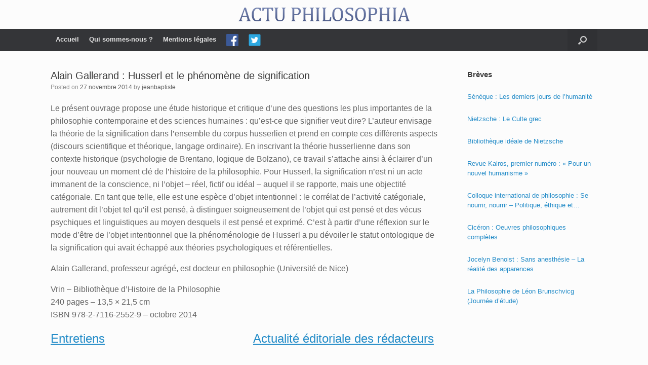

--- FILE ---
content_type: text/html; charset=UTF-8
request_url: https://www.actu-philosophia.com/alain-gallerand-husserl-et-le-phenomene-de/
body_size: 17177
content:
<!DOCTYPE html>
<html lang="fr-FR">
<head>
	<meta charset="UTF-8" />
	<meta http-equiv="X-UA-Compatible" content="IE=10" />
	<link rel="profile" href="https://gmpg.org/xfn/11" />
	<link rel="pingback" href="https://www.actu-philosophia.com/xmlrpc.php" />
	<title>Alain Gallerand : Husserl et le phénomène de signification &#8211; ACTU PHILOSOPHIA</title>
<meta name='robots' content='max-image-preview:large' />
	<style>img:is([sizes="auto" i], [sizes^="auto," i]) { contain-intrinsic-size: 3000px 1500px }</style>
	<link rel="alternate" type="application/rss+xml" title="ACTU PHILOSOPHIA &raquo; Flux" href="https://www.actu-philosophia.com/feed/" />
<link rel="alternate" type="application/rss+xml" title="ACTU PHILOSOPHIA &raquo; Flux des commentaires" href="https://www.actu-philosophia.com/comments/feed/" />
<script type="text/javascript">
/* <![CDATA[ */
window._wpemojiSettings = {"baseUrl":"https:\/\/s.w.org\/images\/core\/emoji\/16.0.1\/72x72\/","ext":".png","svgUrl":"https:\/\/s.w.org\/images\/core\/emoji\/16.0.1\/svg\/","svgExt":".svg","source":{"concatemoji":"https:\/\/www.actu-philosophia.com\/wp-includes\/js\/wp-emoji-release.min.js?ver=6.8.3"}};
/*! This file is auto-generated */
!function(s,n){var o,i,e;function c(e){try{var t={supportTests:e,timestamp:(new Date).valueOf()};sessionStorage.setItem(o,JSON.stringify(t))}catch(e){}}function p(e,t,n){e.clearRect(0,0,e.canvas.width,e.canvas.height),e.fillText(t,0,0);var t=new Uint32Array(e.getImageData(0,0,e.canvas.width,e.canvas.height).data),a=(e.clearRect(0,0,e.canvas.width,e.canvas.height),e.fillText(n,0,0),new Uint32Array(e.getImageData(0,0,e.canvas.width,e.canvas.height).data));return t.every(function(e,t){return e===a[t]})}function u(e,t){e.clearRect(0,0,e.canvas.width,e.canvas.height),e.fillText(t,0,0);for(var n=e.getImageData(16,16,1,1),a=0;a<n.data.length;a++)if(0!==n.data[a])return!1;return!0}function f(e,t,n,a){switch(t){case"flag":return n(e,"\ud83c\udff3\ufe0f\u200d\u26a7\ufe0f","\ud83c\udff3\ufe0f\u200b\u26a7\ufe0f")?!1:!n(e,"\ud83c\udde8\ud83c\uddf6","\ud83c\udde8\u200b\ud83c\uddf6")&&!n(e,"\ud83c\udff4\udb40\udc67\udb40\udc62\udb40\udc65\udb40\udc6e\udb40\udc67\udb40\udc7f","\ud83c\udff4\u200b\udb40\udc67\u200b\udb40\udc62\u200b\udb40\udc65\u200b\udb40\udc6e\u200b\udb40\udc67\u200b\udb40\udc7f");case"emoji":return!a(e,"\ud83e\udedf")}return!1}function g(e,t,n,a){var r="undefined"!=typeof WorkerGlobalScope&&self instanceof WorkerGlobalScope?new OffscreenCanvas(300,150):s.createElement("canvas"),o=r.getContext("2d",{willReadFrequently:!0}),i=(o.textBaseline="top",o.font="600 32px Arial",{});return e.forEach(function(e){i[e]=t(o,e,n,a)}),i}function t(e){var t=s.createElement("script");t.src=e,t.defer=!0,s.head.appendChild(t)}"undefined"!=typeof Promise&&(o="wpEmojiSettingsSupports",i=["flag","emoji"],n.supports={everything:!0,everythingExceptFlag:!0},e=new Promise(function(e){s.addEventListener("DOMContentLoaded",e,{once:!0})}),new Promise(function(t){var n=function(){try{var e=JSON.parse(sessionStorage.getItem(o));if("object"==typeof e&&"number"==typeof e.timestamp&&(new Date).valueOf()<e.timestamp+604800&&"object"==typeof e.supportTests)return e.supportTests}catch(e){}return null}();if(!n){if("undefined"!=typeof Worker&&"undefined"!=typeof OffscreenCanvas&&"undefined"!=typeof URL&&URL.createObjectURL&&"undefined"!=typeof Blob)try{var e="postMessage("+g.toString()+"("+[JSON.stringify(i),f.toString(),p.toString(),u.toString()].join(",")+"));",a=new Blob([e],{type:"text/javascript"}),r=new Worker(URL.createObjectURL(a),{name:"wpTestEmojiSupports"});return void(r.onmessage=function(e){c(n=e.data),r.terminate(),t(n)})}catch(e){}c(n=g(i,f,p,u))}t(n)}).then(function(e){for(var t in e)n.supports[t]=e[t],n.supports.everything=n.supports.everything&&n.supports[t],"flag"!==t&&(n.supports.everythingExceptFlag=n.supports.everythingExceptFlag&&n.supports[t]);n.supports.everythingExceptFlag=n.supports.everythingExceptFlag&&!n.supports.flag,n.DOMReady=!1,n.readyCallback=function(){n.DOMReady=!0}}).then(function(){return e}).then(function(){var e;n.supports.everything||(n.readyCallback(),(e=n.source||{}).concatemoji?t(e.concatemoji):e.wpemoji&&e.twemoji&&(t(e.twemoji),t(e.wpemoji)))}))}((window,document),window._wpemojiSettings);
/* ]]> */
</script>
<link rel='stylesheet' id='vantage-parent-css' href='https://www.actu-philosophia.com/wp-content/themes/vantage/style.css?ver=6.8.3' type='text/css' media='all' />
<style id='wp-emoji-styles-inline-css' type='text/css'>

	img.wp-smiley, img.emoji {
		display: inline !important;
		border: none !important;
		box-shadow: none !important;
		height: 1em !important;
		width: 1em !important;
		margin: 0 0.07em !important;
		vertical-align: -0.1em !important;
		background: none !important;
		padding: 0 !important;
	}
</style>
<link rel='stylesheet' id='wp-block-library-css' href='https://www.actu-philosophia.com/wp-includes/css/dist/block-library/style.min.css?ver=6.8.3' type='text/css' media='all' />
<style id='classic-theme-styles-inline-css' type='text/css'>
/*! This file is auto-generated */
.wp-block-button__link{color:#fff;background-color:#32373c;border-radius:9999px;box-shadow:none;text-decoration:none;padding:calc(.667em + 2px) calc(1.333em + 2px);font-size:1.125em}.wp-block-file__button{background:#32373c;color:#fff;text-decoration:none}
</style>
<style id='co-authors-plus-coauthors-style-inline-css' type='text/css'>
.wp-block-co-authors-plus-coauthors.is-layout-flow [class*=wp-block-co-authors-plus]{display:inline}

</style>
<style id='co-authors-plus-avatar-style-inline-css' type='text/css'>
.wp-block-co-authors-plus-avatar :where(img){height:auto;max-width:100%;vertical-align:bottom}.wp-block-co-authors-plus-coauthors.is-layout-flow .wp-block-co-authors-plus-avatar :where(img){vertical-align:middle}.wp-block-co-authors-plus-avatar:is(.alignleft,.alignright){display:table}.wp-block-co-authors-plus-avatar.aligncenter{display:table;margin-inline:auto}

</style>
<style id='co-authors-plus-image-style-inline-css' type='text/css'>
.wp-block-co-authors-plus-image{margin-bottom:0}.wp-block-co-authors-plus-image :where(img){height:auto;max-width:100%;vertical-align:bottom}.wp-block-co-authors-plus-coauthors.is-layout-flow .wp-block-co-authors-plus-image :where(img){vertical-align:middle}.wp-block-co-authors-plus-image:is(.alignfull,.alignwide) :where(img){width:100%}.wp-block-co-authors-plus-image:is(.alignleft,.alignright){display:table}.wp-block-co-authors-plus-image.aligncenter{display:table;margin-inline:auto}

</style>
<style id='global-styles-inline-css' type='text/css'>
:root{--wp--preset--aspect-ratio--square: 1;--wp--preset--aspect-ratio--4-3: 4/3;--wp--preset--aspect-ratio--3-4: 3/4;--wp--preset--aspect-ratio--3-2: 3/2;--wp--preset--aspect-ratio--2-3: 2/3;--wp--preset--aspect-ratio--16-9: 16/9;--wp--preset--aspect-ratio--9-16: 9/16;--wp--preset--color--black: #000000;--wp--preset--color--cyan-bluish-gray: #abb8c3;--wp--preset--color--white: #ffffff;--wp--preset--color--pale-pink: #f78da7;--wp--preset--color--vivid-red: #cf2e2e;--wp--preset--color--luminous-vivid-orange: #ff6900;--wp--preset--color--luminous-vivid-amber: #fcb900;--wp--preset--color--light-green-cyan: #7bdcb5;--wp--preset--color--vivid-green-cyan: #00d084;--wp--preset--color--pale-cyan-blue: #8ed1fc;--wp--preset--color--vivid-cyan-blue: #0693e3;--wp--preset--color--vivid-purple: #9b51e0;--wp--preset--gradient--vivid-cyan-blue-to-vivid-purple: linear-gradient(135deg,rgba(6,147,227,1) 0%,rgb(155,81,224) 100%);--wp--preset--gradient--light-green-cyan-to-vivid-green-cyan: linear-gradient(135deg,rgb(122,220,180) 0%,rgb(0,208,130) 100%);--wp--preset--gradient--luminous-vivid-amber-to-luminous-vivid-orange: linear-gradient(135deg,rgba(252,185,0,1) 0%,rgba(255,105,0,1) 100%);--wp--preset--gradient--luminous-vivid-orange-to-vivid-red: linear-gradient(135deg,rgba(255,105,0,1) 0%,rgb(207,46,46) 100%);--wp--preset--gradient--very-light-gray-to-cyan-bluish-gray: linear-gradient(135deg,rgb(238,238,238) 0%,rgb(169,184,195) 100%);--wp--preset--gradient--cool-to-warm-spectrum: linear-gradient(135deg,rgb(74,234,220) 0%,rgb(151,120,209) 20%,rgb(207,42,186) 40%,rgb(238,44,130) 60%,rgb(251,105,98) 80%,rgb(254,248,76) 100%);--wp--preset--gradient--blush-light-purple: linear-gradient(135deg,rgb(255,206,236) 0%,rgb(152,150,240) 100%);--wp--preset--gradient--blush-bordeaux: linear-gradient(135deg,rgb(254,205,165) 0%,rgb(254,45,45) 50%,rgb(107,0,62) 100%);--wp--preset--gradient--luminous-dusk: linear-gradient(135deg,rgb(255,203,112) 0%,rgb(199,81,192) 50%,rgb(65,88,208) 100%);--wp--preset--gradient--pale-ocean: linear-gradient(135deg,rgb(255,245,203) 0%,rgb(182,227,212) 50%,rgb(51,167,181) 100%);--wp--preset--gradient--electric-grass: linear-gradient(135deg,rgb(202,248,128) 0%,rgb(113,206,126) 100%);--wp--preset--gradient--midnight: linear-gradient(135deg,rgb(2,3,129) 0%,rgb(40,116,252) 100%);--wp--preset--font-size--small: 13px;--wp--preset--font-size--medium: 20px;--wp--preset--font-size--large: 36px;--wp--preset--font-size--x-large: 42px;--wp--preset--spacing--20: 0.44rem;--wp--preset--spacing--30: 0.67rem;--wp--preset--spacing--40: 1rem;--wp--preset--spacing--50: 1.5rem;--wp--preset--spacing--60: 2.25rem;--wp--preset--spacing--70: 3.38rem;--wp--preset--spacing--80: 5.06rem;--wp--preset--shadow--natural: 6px 6px 9px rgba(0, 0, 0, 0.2);--wp--preset--shadow--deep: 12px 12px 50px rgba(0, 0, 0, 0.4);--wp--preset--shadow--sharp: 6px 6px 0px rgba(0, 0, 0, 0.2);--wp--preset--shadow--outlined: 6px 6px 0px -3px rgba(255, 255, 255, 1), 6px 6px rgba(0, 0, 0, 1);--wp--preset--shadow--crisp: 6px 6px 0px rgba(0, 0, 0, 1);}:where(.is-layout-flex){gap: 0.5em;}:where(.is-layout-grid){gap: 0.5em;}body .is-layout-flex{display: flex;}.is-layout-flex{flex-wrap: wrap;align-items: center;}.is-layout-flex > :is(*, div){margin: 0;}body .is-layout-grid{display: grid;}.is-layout-grid > :is(*, div){margin: 0;}:where(.wp-block-columns.is-layout-flex){gap: 2em;}:where(.wp-block-columns.is-layout-grid){gap: 2em;}:where(.wp-block-post-template.is-layout-flex){gap: 1.25em;}:where(.wp-block-post-template.is-layout-grid){gap: 1.25em;}.has-black-color{color: var(--wp--preset--color--black) !important;}.has-cyan-bluish-gray-color{color: var(--wp--preset--color--cyan-bluish-gray) !important;}.has-white-color{color: var(--wp--preset--color--white) !important;}.has-pale-pink-color{color: var(--wp--preset--color--pale-pink) !important;}.has-vivid-red-color{color: var(--wp--preset--color--vivid-red) !important;}.has-luminous-vivid-orange-color{color: var(--wp--preset--color--luminous-vivid-orange) !important;}.has-luminous-vivid-amber-color{color: var(--wp--preset--color--luminous-vivid-amber) !important;}.has-light-green-cyan-color{color: var(--wp--preset--color--light-green-cyan) !important;}.has-vivid-green-cyan-color{color: var(--wp--preset--color--vivid-green-cyan) !important;}.has-pale-cyan-blue-color{color: var(--wp--preset--color--pale-cyan-blue) !important;}.has-vivid-cyan-blue-color{color: var(--wp--preset--color--vivid-cyan-blue) !important;}.has-vivid-purple-color{color: var(--wp--preset--color--vivid-purple) !important;}.has-black-background-color{background-color: var(--wp--preset--color--black) !important;}.has-cyan-bluish-gray-background-color{background-color: var(--wp--preset--color--cyan-bluish-gray) !important;}.has-white-background-color{background-color: var(--wp--preset--color--white) !important;}.has-pale-pink-background-color{background-color: var(--wp--preset--color--pale-pink) !important;}.has-vivid-red-background-color{background-color: var(--wp--preset--color--vivid-red) !important;}.has-luminous-vivid-orange-background-color{background-color: var(--wp--preset--color--luminous-vivid-orange) !important;}.has-luminous-vivid-amber-background-color{background-color: var(--wp--preset--color--luminous-vivid-amber) !important;}.has-light-green-cyan-background-color{background-color: var(--wp--preset--color--light-green-cyan) !important;}.has-vivid-green-cyan-background-color{background-color: var(--wp--preset--color--vivid-green-cyan) !important;}.has-pale-cyan-blue-background-color{background-color: var(--wp--preset--color--pale-cyan-blue) !important;}.has-vivid-cyan-blue-background-color{background-color: var(--wp--preset--color--vivid-cyan-blue) !important;}.has-vivid-purple-background-color{background-color: var(--wp--preset--color--vivid-purple) !important;}.has-black-border-color{border-color: var(--wp--preset--color--black) !important;}.has-cyan-bluish-gray-border-color{border-color: var(--wp--preset--color--cyan-bluish-gray) !important;}.has-white-border-color{border-color: var(--wp--preset--color--white) !important;}.has-pale-pink-border-color{border-color: var(--wp--preset--color--pale-pink) !important;}.has-vivid-red-border-color{border-color: var(--wp--preset--color--vivid-red) !important;}.has-luminous-vivid-orange-border-color{border-color: var(--wp--preset--color--luminous-vivid-orange) !important;}.has-luminous-vivid-amber-border-color{border-color: var(--wp--preset--color--luminous-vivid-amber) !important;}.has-light-green-cyan-border-color{border-color: var(--wp--preset--color--light-green-cyan) !important;}.has-vivid-green-cyan-border-color{border-color: var(--wp--preset--color--vivid-green-cyan) !important;}.has-pale-cyan-blue-border-color{border-color: var(--wp--preset--color--pale-cyan-blue) !important;}.has-vivid-cyan-blue-border-color{border-color: var(--wp--preset--color--vivid-cyan-blue) !important;}.has-vivid-purple-border-color{border-color: var(--wp--preset--color--vivid-purple) !important;}.has-vivid-cyan-blue-to-vivid-purple-gradient-background{background: var(--wp--preset--gradient--vivid-cyan-blue-to-vivid-purple) !important;}.has-light-green-cyan-to-vivid-green-cyan-gradient-background{background: var(--wp--preset--gradient--light-green-cyan-to-vivid-green-cyan) !important;}.has-luminous-vivid-amber-to-luminous-vivid-orange-gradient-background{background: var(--wp--preset--gradient--luminous-vivid-amber-to-luminous-vivid-orange) !important;}.has-luminous-vivid-orange-to-vivid-red-gradient-background{background: var(--wp--preset--gradient--luminous-vivid-orange-to-vivid-red) !important;}.has-very-light-gray-to-cyan-bluish-gray-gradient-background{background: var(--wp--preset--gradient--very-light-gray-to-cyan-bluish-gray) !important;}.has-cool-to-warm-spectrum-gradient-background{background: var(--wp--preset--gradient--cool-to-warm-spectrum) !important;}.has-blush-light-purple-gradient-background{background: var(--wp--preset--gradient--blush-light-purple) !important;}.has-blush-bordeaux-gradient-background{background: var(--wp--preset--gradient--blush-bordeaux) !important;}.has-luminous-dusk-gradient-background{background: var(--wp--preset--gradient--luminous-dusk) !important;}.has-pale-ocean-gradient-background{background: var(--wp--preset--gradient--pale-ocean) !important;}.has-electric-grass-gradient-background{background: var(--wp--preset--gradient--electric-grass) !important;}.has-midnight-gradient-background{background: var(--wp--preset--gradient--midnight) !important;}.has-small-font-size{font-size: var(--wp--preset--font-size--small) !important;}.has-medium-font-size{font-size: var(--wp--preset--font-size--medium) !important;}.has-large-font-size{font-size: var(--wp--preset--font-size--large) !important;}.has-x-large-font-size{font-size: var(--wp--preset--font-size--x-large) !important;}
:where(.wp-block-post-template.is-layout-flex){gap: 1.25em;}:where(.wp-block-post-template.is-layout-grid){gap: 1.25em;}
:where(.wp-block-columns.is-layout-flex){gap: 2em;}:where(.wp-block-columns.is-layout-grid){gap: 2em;}
:root :where(.wp-block-pullquote){font-size: 1.5em;line-height: 1.6;}
</style>
<link rel='stylesheet' id='menu-image-css' href='https://www.actu-philosophia.com/wp-content/plugins/menu-image/includes/css/menu-image.css?ver=3.13' type='text/css' media='all' />
<link rel='stylesheet' id='dashicons-css' href='https://www.actu-philosophia.com/wp-includes/css/dashicons.min.css?ver=6.8.3' type='text/css' media='all' />
<link rel='stylesheet' id='vantage-style-css' href='https://www.actu-philosophia.com/wp-content/themes/vantage-child/style.css?ver=1.19.10' type='text/css' media='all' />
<link rel='stylesheet' id='font-awesome-css' href='https://www.actu-philosophia.com/wp-content/themes/vantage/fontawesome/css/font-awesome.css?ver=4.6.2' type='text/css' media='all' />
<link rel='stylesheet' id='siteorigin-mobilenav-css' href='https://www.actu-philosophia.com/wp-content/themes/vantage/inc/mobilenav/css/mobilenav.css?ver=1.19.10' type='text/css' media='all' />
<script type="text/javascript" src="https://www.actu-philosophia.com/wp-includes/js/tinymce/tinymce.min.js?ver=49110-20250317" id="wp-tinymce-root-js"></script>
<script type="text/javascript" src="https://www.actu-philosophia.com/wp-includes/js/tinymce/plugins/compat3x/plugin.min.js?ver=49110-20250317" id="wp-tinymce-js"></script>
<script type="text/javascript" src="https://www.actu-philosophia.com/wp-content/plugins/jquery-updater/js/jquery-3.6.0.min.js?ver=3.6.0" id="jquery-core-js"></script>
<script type="text/javascript" src="https://www.actu-philosophia.com/wp-content/plugins/jquery-updater/js/jquery-migrate-3.3.2.min.js?ver=3.3.2" id="jquery-migrate-js"></script>
<script type="text/javascript" src="https://www.actu-philosophia.com/wp-content/themes/vantage/js/jquery.flexslider.min.js?ver=2.1" id="jquery-flexslider-js"></script>
<script type="text/javascript" src="https://www.actu-philosophia.com/wp-content/themes/vantage/js/jquery.touchSwipe.min.js?ver=1.6.6" id="jquery-touchswipe-js"></script>
<script type="text/javascript" id="vantage-main-js-extra">
/* <![CDATA[ */
var vantage = {"fitvids":"1"};
/* ]]> */
</script>
<script type="text/javascript" src="https://www.actu-philosophia.com/wp-content/themes/vantage/js/jquery.theme-main.min.js?ver=1.19.10" id="vantage-main-js"></script>
<script type="text/javascript" src="https://www.actu-philosophia.com/wp-content/themes/vantage/js/jquery.fitvids.min.js?ver=1.0" id="jquery-fitvids-js"></script>
<!--[if lt IE 9]>
<script type="text/javascript" src="https://www.actu-philosophia.com/wp-content/themes/vantage/js/html5.min.js?ver=3.7.3" id="vantage-html5-js"></script>
<![endif]-->
<!--[if (gte IE 6)&(lte IE 8)]>
<script type="text/javascript" src="https://www.actu-philosophia.com/wp-content/themes/vantage/js/selectivizr.min.js?ver=1.0.3b" id="vantage-selectivizr-js"></script>
<![endif]-->
<script type="text/javascript" id="siteorigin-mobilenav-js-extra">
/* <![CDATA[ */
var mobileNav = {"search":{"url":"https:\/\/www.actu-philosophia.com","placeholder":"Search"},"text":{"navigate":"Menu","back":"Back","close":"Close"},"nextIconUrl":"https:\/\/www.actu-philosophia.com\/wp-content\/themes\/vantage\/inc\/mobilenav\/images\/next.png","mobileMenuClose":"<i class=\"fa fa-times\"><\/i>"};
/* ]]> */
</script>
<script type="text/javascript" src="https://www.actu-philosophia.com/wp-content/themes/vantage/inc/mobilenav/js/mobilenav.min.js?ver=1.19.10" id="siteorigin-mobilenav-js"></script>
<link rel="https://api.w.org/" href="https://www.actu-philosophia.com/wp-json/" /><link rel="alternate" title="JSON" type="application/json" href="https://www.actu-philosophia.com/wp-json/wp/v2/posts/5718" /><link rel="EditURI" type="application/rsd+xml" title="RSD" href="https://www.actu-philosophia.com/xmlrpc.php?rsd" />
<meta name="generator" content="WordPress 6.8.3" />
<link rel="canonical" href="https://www.actu-philosophia.com/alain-gallerand-husserl-et-le-phenomene-de/" />
<link rel='shortlink' href='https://www.actu-philosophia.com/?p=5718' />
<link rel="alternate" title="oEmbed (JSON)" type="application/json+oembed" href="https://www.actu-philosophia.com/wp-json/oembed/1.0/embed?url=https%3A%2F%2Fwww.actu-philosophia.com%2Falain-gallerand-husserl-et-le-phenomene-de%2F" />
<link rel="alternate" title="oEmbed (XML)" type="text/xml+oembed" href="https://www.actu-philosophia.com/wp-json/oembed/1.0/embed?url=https%3A%2F%2Fwww.actu-philosophia.com%2Falain-gallerand-husserl-et-le-phenomene-de%2F&#038;format=xml" />
<style>
		#category-posts-2-internal ul {padding: 0;}
#category-posts-2-internal .cat-post-item img {max-width: initial; max-height: initial; margin: initial;}
#category-posts-2-internal .cat-post-author {margin-bottom: 0;}
#category-posts-2-internal .cat-post-thumbnail {margin: 5px 10px 5px 0;}
#category-posts-2-internal .cat-post-item:before {content: ""; clear: both;}
#category-posts-2-internal .cat-post-excerpt-more {display: inline-block;}
#category-posts-2-internal .cat-post-item {list-style: none; margin: 3px 0 10px; padding: 3px 0;}
#category-posts-2-internal .cat-post-current .cat-post-title {font-weight: bold; text-transform: uppercase;}
#category-posts-2-internal [class*=cat-post-tax] {font-size: 0.85em;}
#category-posts-2-internal [class*=cat-post-tax] * {display:inline-block;}
#category-posts-2-internal .cat-post-item:after {content: ""; display: table;	clear: both;}
#category-posts-2-internal .cat-post-item .cat-post-title {overflow: hidden;text-overflow: ellipsis;white-space: initial;display: -webkit-box;-webkit-line-clamp: 2;-webkit-box-orient: vertical;padding-bottom: 0 !important;}
#category-posts-2-internal .cat-post-item:after {content: ""; display: table;	clear: both;}
#category-posts-2-internal .cat-post-thumbnail {display:block; float:left; margin:5px 10px 5px 0;}
#category-posts-2-internal .cat-post-crop {overflow:hidden;display:block;}
#category-posts-2-internal p {margin:5px 0 0 0}
#category-posts-2-internal li > div {margin:5px 0 0 0; clear:both;}
#category-posts-2-internal .dashicons {vertical-align:middle;}
#category-posts-2-internal .cat-post-thumbnail .cat-post-crop img {height: 150px;}
#category-posts-2-internal .cat-post-thumbnail .cat-post-crop img {width: 150px;}
#category-posts-2-internal .cat-post-thumbnail .cat-post-crop img {object-fit: cover; max-width: 100%; display: block;}
#category-posts-2-internal .cat-post-thumbnail .cat-post-crop-not-supported img {width: 100%;}
#category-posts-2-internal .cat-post-thumbnail {max-width:100%;}
#category-posts-2-internal .cat-post-item img {margin: initial;}
</style>
				<style type="text/css">
						ol.footnotes>li {list-style-type:decimal;}
						ol.footnotes { color:#666666; }
ol.footnotes li { font-size:80%; }
		</style>
		<meta name="viewport" content="width=device-width, initial-scale=1" />		<style type="text/css">
			.so-mobilenav-mobile + * { display: none; }
			@media screen and (max-width: 480px) { .so-mobilenav-mobile + * { display: block; } .so-mobilenav-standard + * { display: none; } .site-navigation #search-icon { display: none; } }
		</style>
		<style type="text/css" media="screen">
		#footer-widgets .widget { width: 100%; }
		#masthead-widgets .widget { width: 100%; }
	</style>
	<style type="text/css" id="customizer-css">@import url(//fonts.googleapis.com/css?family=EB+Garamond:400&display=block); #masthead.site-header .hgroup .site-title, #masthead.site-header.masthead-logo-in-menu .logo > .site-title { font-family: "EB Garamond"; font-weight: 400; color: #2b7dbc } #masthead.site-header .hgroup .site-title, #masthead.masthead-logo-in-menu .logo > .site-title { font-size: 40px } .entry-content { font-size: 16px } #masthead .hgroup { padding-top: 15px; padding-bottom: 15px } #masthead .hgroup .logo { text-align: center } #masthead .hgroup .logo, #masthead .hgroup .site-logo-link { float: none } #masthead .hgroup .logo img, #masthead .hgroup .site-logo-link img { display: block; margin: 0 auto } .main-navigation ul li a { padding-top: 10px; padding-bottom: 10px } .main-navigation ul li a, #masthead.masthead-logo-in-menu .logo { padding-left: 10px; padding-right: 10px } a.button, button, html input[type="button"], input[type="reset"], input[type="submit"], .post-navigation a, #image-navigation a, article.post .more-link, article.page .more-link, .paging-navigation a, .woocommerce #page-wrapper .button, .woocommerce a.button, .woocommerce .checkout-button, .woocommerce input.button, #infinite-handle span button { text-shadow: none } a.button, button, html input[type="button"], input[type="reset"], input[type="submit"], .post-navigation a, #image-navigation a, article.post .more-link, article.page .more-link, .paging-navigation a, .woocommerce #page-wrapper .button, .woocommerce a.button, .woocommerce .checkout-button, .woocommerce input.button, .woocommerce #respond input#submit.alt, .woocommerce a.button.alt, .woocommerce button.button.alt, .woocommerce input.button.alt, #infinite-handle span { -webkit-box-shadow: none; -moz-box-shadow: none; box-shadow: none } </style><link rel="icon" href="https://www.actu-philosophia.com/wp-content/uploads/2019/01/cropped-actuphilo-1-32x32.png" sizes="32x32" />
<link rel="icon" href="https://www.actu-philosophia.com/wp-content/uploads/2019/01/cropped-actuphilo-1-192x192.png" sizes="192x192" />
<link rel="apple-touch-icon" href="https://www.actu-philosophia.com/wp-content/uploads/2019/01/cropped-actuphilo-1-180x180.png" />
<meta name="msapplication-TileImage" content="https://www.actu-philosophia.com/wp-content/uploads/2019/01/cropped-actuphilo-1-270x270.png" />
</head>

<body data-rsssl=1 class="wp-singular post-template-default single single-post postid-5718 single-format-standard wp-theme-vantage wp-child-theme-vantage-child group-blog responsive layout-full no-js has-sidebar has-menu-search page-layout-default mobilenav">


<div id="page-wrapper">

	<a class="skip-link screen-reader-text" href="#content">Skip to content</a>

	
	
		<header id="masthead" class="site-header" role="banner">

	<div class="hgroup full-container ">

		
			<a href="https://www.actu-philosophia.com/" title="ACTU PHILOSOPHIA" rel="home" class="logo">
				<img src="https://www.actu-philosophia.com/wp-content/uploads/2019/01/actuphilo.png"  class="logo-no-height-constrain"  width="339"  height="27"  alt="ACTU PHILOSOPHIA Logo"  />			</a>
			
				<div class="support-text">
									</div>

			
		
	</div><!-- .hgroup.full-container -->

	
<nav class="site-navigation main-navigation primary use-sticky-menu">

	<div class="full-container">
				
					<div id="so-mobilenav-standard-1" data-id="1" class="so-mobilenav-standard"></div><div class="menu-principal-container"><ul id="menu-principal" class="menu"><li id="menu-item-7273" class="menu-item menu-item-type-custom menu-item-object-custom menu-item-home menu-item-7273"><a href="https://www.actu-philosophia.com/"><span class="icon"></span>Accueil</a></li>
<li id="menu-item-7251" class="menu-item menu-item-type-post_type menu-item-object-page menu-item-7251"><a href="https://www.actu-philosophia.com/qui-sommes-nous/">Qui sommes-nous ?</a></li>
<li id="menu-item-7250" class="menu-item menu-item-type-post_type menu-item-object-page menu-item-7250"><a href="https://www.actu-philosophia.com/mentions-legales/">Mentions légales</a></li>
<li id="menu-item-7275" class="menu-item menu-item-type-custom menu-item-object-custom menu-item-7275"><a href="https://www.facebook.com/Actu-Philosophia-217192226018/" class="menu-image-title-hide menu-image-not-hovered"><span class="icon"></span><span class="menu-image-title-hide menu-image-title">Facebook</span><img width="24" height="24" src="https://www.actu-philosophia.com/wp-content/uploads/2019/02/iconfinder_square-facebook_3177271.png" class="menu-image menu-image-title-hide" alt="" decoding="async" /></a></li>
<li id="menu-item-7276" class="menu-item menu-item-type-custom menu-item-object-custom menu-item-7276"><a href="https://twitter.com/ActuPhilosophia" class="menu-image-title-hide menu-image-not-hovered"><span class="icon"></span><span class="menu-image-title-hide menu-image-title">Twitter</span><img width="24" height="24" src="https://www.actu-philosophia.com/wp-content/uploads/2019/02/iconfinder_4_9397551.png" class="menu-image menu-image-title-hide" alt="" decoding="async" /></a></li>
</ul></div><div id="so-mobilenav-mobile-1" data-id="1" class="so-mobilenav-mobile"></div><div class="menu-mobilenav-container"><ul id="mobile-nav-item-wrap-1" class="menu"><li><a href="#" class="mobilenav-main-link" data-id="1"><span class="mobile-nav-icon"></span>Menu</a></li></ul></div>		
					<div id="search-icon">
				<div id="search-icon-icon" tabindex="0" aria-label="Open the search"><div class="vantage-icon-search"></div></div>
				
<form method="get" class="searchform" action="https://www.actu-philosophia.com/" role="search">
	<label for="search-form" class="screen-reader-text">Search for:</label>
	<input type="search" name="s" class="field" id="search-form" value="" placeholder="Search"/>
</form>
			</div>
					</div>
</nav><!-- .site-navigation .main-navigation -->

</header><!-- #masthead .site-header -->

	
	
	
	
	<div id="main" class="site-main">
		<div class="full-container">
			
<div id="primary" class="content-area">
	<div id="content" class="site-content" role="main">

	
		
<article id="post-5718" class="post post-5718 type-post status-publish format-standard hentry category-philosophie-contemporaine-non-classe tag-husserl tag-phenomenologie tag-philosophie-contemporaine">

	<div class="entry-main">

		
					<header class="entry-header">

				
									<h1 class="entry-title">Alain Gallerand : Husserl et le phénomène de signification</h1>
				
									<div class="entry-meta">
						Posted on <a href="https://www.actu-philosophia.com/alain-gallerand-husserl-et-le-phenomene-de/" title="9 h 45 min" rel="bookmark"><time class="entry-date" datetime="2014-11-27T09:45:54+01:00">27 novembre 2014</time></a><time class="updated" datetime="2014-11-27T09:45:54+01:00">27 novembre 2014</time> <span class="byline"> by <span class="author vcard"><a class="url fn n" href="https://www.actu-philosophia.com/author/jeanbaptiste/" title="View all posts by jeanbaptiste" rel="author">jeanbaptiste</a></span></span> 					</div><!-- .entry-meta -->
				
			</header><!-- .entry-header -->
		
		<div class="entry-content">
			<p>Le présent ouvrage propose une étude historique et critique d’une des questions les plus importantes de la philosophie contemporaine et des sciences humaines : qu’est-ce que signifier veut dire? L’auteur envisage la théorie de la signification dans l’ensemble du corpus husserlien et prend en compte ces différents aspects (discours scientifique et théorique, langage ordinaire). En inscrivant la théorie husserlienne dans son contexte historique (psychologie de Brentano, logique de Bolzano), ce travail s’attache ainsi à éclairer d’un jour nouveau un moment clé de l’histoire de la philosophie. Pour Husserl, la signification n’est ni un acte immanent de la conscience, ni l’objet – réel, fictif ou idéal – auquel il se rapporte, mais une objectité catégoriale. En tant que telle, elle est une espèce d’objet intentionnel : le corrélat de l’activité catégoriale, autrement dit l’objet tel qu’il est pensé, à distinguer soigneusement de l’objet qui est pensé et des vécus psychiques et linguistiques au moyen desquels il est pensé et exprimé. C’est à partir d’une réflexion sur le mode d’être de l’objet intentionnel que la phénoménologie de Husserl a pu dévoiler le statut ontologique de la signification qui avait échappé aux théories psychologiques et référentielles.</p>
<p>Alain Gallerand, professeur agrégé, est docteur en philosophie (Université de Nice)</p>
<p>Vrin &#8211; Bibliothèque d’Histoire de la Philosophie<br />
240 pages &#8211; 13,5 × 21,5 cm<br />
ISBN 978-2-7116-2552-9 &#8211; octobre 2014</p>
<div class="awac-wrapper"><div class="awac widget siteorigin-panels-builder-2"><div id="pl-w5c595a54b5f3b"  class="panel-layout" ><div id="pg-w5c595a54b5f3b-0"  class="panel-grid panel-no-style" ><div id="pgc-w5c595a54b5f3b-0-0"  class="panel-grid-cell" ><div id="panel-w5c595a54b5f3b-0-0-0" class="so-panel widget widget_category-posts cat-post-widget panel-first-child" data-index="0" ><h3 class="widget-title"><a href="https://www.actu-philosophia.com/category/les-grands-entretiens-dactu-philosophia/">Entretiens</a></h3><ul id="category-posts-2-internal" class="category-posts-internal">
<li class='cat-post-item'><div><a class="cat-post-thumbnail cat-post-blur" href="https://www.actu-philosophia.com/schopenhauer-en-pleiade-grand-entretien-avec-ugo-batini/" title="Schopenhauer en Pléiade : Grand entretien avec Ugo Batini"><span class="cat-post-crop cat-post-format cat-post-format-standard"><img decoding="async" width="110" height="110" src="https://www.actu-philosophia.com/wp-content/uploads/2026/01/Edvard_Munch_-_Melancholy_1894-96-150x150.jpg" class="attachment-thumbnail size-thumbnail wp-post-image" alt="" data-cat-posts-width="110" data-cat-posts-height="110" /></span></a> <a class="cat-post-title" href="https://www.actu-philosophia.com/schopenhauer-en-pleiade-grand-entretien-avec-ugo-batini/" rel="bookmark">Schopenhauer en Pléiade : Grand entretien avec Ugo Batini</a>, par <span class="cat-post-author post-author"><a href="https://www.actu-philosophia.com/author/thibaut/" title="Articles par Thibaut Gress" rel="author">Thibaut Gress</a></span> <p class="cpwp-excerpt-text">Se procurer l&rsquo;ouvrage. &nbsp; Actu-Philosophia : Ugo Batini, je suis heureux de m’entretenir avec vous pour un événement éditorial, celui de l’intronisation de Schopenhauer en Pléiade[1] pour son Hauptwerk, Le monde <a class="cat-post-excerpt-more" href="https://www.actu-philosophia.com/schopenhauer-en-pleiade-grand-entretien-avec-ugo-batini/" title="Lire la suite de Schopenhauer en Pléiade : Grand entretien avec Ugo Batini">( &#8230; )</a></p></div></li></ul>
</div><div id="panel-w5c595a54b5f3b-0-0-1" class="so-panel widget widget_category-posts cat-post-widget" data-index="1" ><h3 class="widget-title"><a href="https://www.actu-philosophia.com/category/breves/annonces-de-colloques-breves/">Colloques</a></h3><ul id="category-posts-2-internal" class="category-posts-internal">
<li class='cat-post-item'><div><a class="cat-post-title" href="https://www.actu-philosophia.com/colloque-international-de-philosophie-se-nourrir-nourrir-politique-ethique-et-economie-des-nourritures/" rel="bookmark">Colloque international de philosophie : Se nourrir, nourrir – Politique, éthique et économie des nourritures</a>, par <span class="cat-post-author post-author"><a href="https://www.actu-philosophia.com/author/romain/" title="Articles par Romain Debluë" rel="author">Romain Debluë</a></span> <p class="cpwp-excerpt-text">Colloque international de philosophie Se nourrir, nourrir : Politique, éthique et économie des nourritures Du 2 au 4 septembre 2025 à Toulouse Université Jean Jaurès Le geste de nourrir, acte <a class="cat-post-excerpt-more" href="https://www.actu-philosophia.com/colloque-international-de-philosophie-se-nourrir-nourrir-politique-ethique-et-economie-des-nourritures/" title="Lire la suite de Colloque international de philosophie : Se nourrir, nourrir – Politique, éthique et économie des nourritures">( &#8230; )</a></p></div></li></ul>
</div><div id="panel-w5c595a54b5f3b-0-0-2" class="so-panel widget widget_category-posts cat-post-widget" data-index="2" ><h3 class="widget-title"><a href="https://www.actu-philosophia.com/category/chroniques-de-la-philosophie-mediatique/">La philosophie médiatique</a></h3><ul id="category-posts-2-internal" class="category-posts-internal">
<li class='cat-post-item'><div><a class="cat-post-thumbnail cat-post-none" href="https://www.actu-philosophia.com/michel-yves-bollore-olivier-bonnassies-dieu-la-science-les-preuves/" title="Michel-Yves Bolloré, Olivier Bonnassies : Dieu &#8211; La science Les preuves"><span class="cat-post-crop cat-post-format cat-post-format-standard"><img decoding="async" width="110" height="110" src="https://www.actu-philosophia.com/wp-content/uploads/2022/06/univers-3-150x150.jpg" class="attachment-thumbnail size-thumbnail wp-post-image" alt="" data-cat-posts-width="110" data-cat-posts-height="110" /></span></a> <a class="cat-post-title" href="https://www.actu-philosophia.com/michel-yves-bollore-olivier-bonnassies-dieu-la-science-les-preuves/" rel="bookmark">Michel-Yves Bolloré, Olivier Bonnassies : Dieu &#8211; La science Les preuves</a>, par <span class="cat-post-author post-author"><a href="https://www.actu-philosophia.com/author/coyras/" title="Articles par Timothée Coyras" rel="author">Timothée Coyras</a></span> <p class="cpwp-excerpt-text">Acheter Dieu &#8211; la science, les preuves. Acheter le Monde s&rsquo;est-il créé tout seul ? Michel-Yves Bolloré et Olivier Bonnassies ont publié en octobre 2021 un ouvrage destiné au grand <a class="cat-post-excerpt-more" href="https://www.actu-philosophia.com/michel-yves-bollore-olivier-bonnassies-dieu-la-science-les-preuves/" title="Lire la suite de Michel-Yves Bolloré, Olivier Bonnassies : Dieu &#8211; La science Les preuves">( &#8230; )</a></p></div></li></ul>
</div><div id="panel-w5c595a54b5f3b-0-0-3" class="so-panel widget widget_category-posts cat-post-widget" data-index="3" ><h3 class="widget-title"><a href="https://www.actu-philosophia.com/category/coups-de-coeur/">Coups de cœur</a></h3><ul id="category-posts-2-internal" class="category-posts-internal">
<li class='cat-post-item'><div><a class="cat-post-thumbnail cat-post-none" href="https://www.actu-philosophia.com/antoine-compagnon-les-antimodernes/" title="Antoine Compagnon : Les Antimodernes. De Joseph de Maistre à Roland Barthes"><span class="cat-post-crop cat-post-format cat-post-format-standard"><img decoding="async" width="110" height="110" src="https://www.actu-philosophia.com/wp-content/uploads/2019/02/arton890-150x150.jpg" class="attachment-thumbnail size-thumbnail wp-post-image" alt="" data-cat-posts-width="110" data-cat-posts-height="110" /></span></a> <a class="cat-post-title" href="https://www.actu-philosophia.com/antoine-compagnon-les-antimodernes/" rel="bookmark">Antoine Compagnon : Les Antimodernes. De Joseph de Maistre à Roland Barthes</a>, par <span class="cat-post-author post-author"><a href="https://www.actu-philosophia.com/author/katia_kanban/" title="Articles par Katia Kanban" rel="author">Katia Kanban</a></span> <p class="cpwp-excerpt-text">Antoine Compagnon occupe la chaire de littérature française moderne et contemporaine au Collège de France ; il fut professeur à la Sorbonne et professeur de littérature française et comparée à <a class="cat-post-excerpt-more" href="https://www.actu-philosophia.com/antoine-compagnon-les-antimodernes/" title="Lire la suite de Antoine Compagnon : Les Antimodernes. De Joseph de Maistre à Roland Barthes">( &#8230; )</a></p></div></li></ul>
</div><div id="panel-w5c595a54b5f3b-0-0-4" class="so-panel widget widget_category-posts cat-post-widget panel-last-child" data-index="4" ><h3 class="widget-title"><a href="https://www.actu-philosophia.com/category/histoire-de-la-philosophie/">Histoire de la philosophie</a></h3><ul id="category-posts-2-internal" class="category-posts-internal">
<li class='cat-post-item'><div><a class="cat-post-thumbnail cat-post-blur" href="https://www.actu-philosophia.com/etienne-pinat-les-cahiers-noirs-de-heidegger/" title="Étienne Pinat : Les Cahiers noirs de Heidegger"><span class="cat-post-crop cat-post-format cat-post-format-standard"><img loading="lazy" decoding="async" width="110" height="110" src="https://www.actu-philosophia.com/wp-content/uploads/2026/01/Soulages-150x150.png" class="attachment-thumbnail size-thumbnail wp-post-image" alt="" data-cat-posts-width="110" data-cat-posts-height="110" /></span></a> <a class="cat-post-title" href="https://www.actu-philosophia.com/etienne-pinat-les-cahiers-noirs-de-heidegger/" rel="bookmark">Étienne Pinat : Les Cahiers noirs de Heidegger</a>, par <span class="cat-post-author post-author"><a href="https://www.actu-philosophia.com/author/benoit/" title="Articles par Benoît Donnet" rel="author">Benoît Donnet</a></span> <p class="cpwp-excerpt-text">Se procurer l&rsquo;ouvrage. L’ouvrage d’Etienne Pinat, son deuxième livre consacré à Heidegger après une étude intitulée Heidegger et Kierkegaard. La résolution et l’éthique (Kimé, Paris, 2018), se présente, ainsi que <a class="cat-post-excerpt-more" href="https://www.actu-philosophia.com/etienne-pinat-les-cahiers-noirs-de-heidegger/" title="Lire la suite de Étienne Pinat : Les Cahiers noirs de Heidegger">( &#8230; )</a></p></div></li></ul>
</div></div><div id="pgc-w5c595a54b5f3b-0-1"  class="panel-grid-cell" ><div id="panel-w5c595a54b5f3b-0-1-0" class="so-panel widget widget_category-posts cat-post-widget panel-first-child" data-index="5" ><h3 class="widget-title"><a href="https://www.actu-philosophia.com/category/actualite-editoriale-des-redacteurs/">Actualité éditoriale des rédacteurs</a></h3><ul id="category-posts-2-internal" class="category-posts-internal">
<li class='cat-post-item'><div><a class="cat-post-thumbnail cat-post-none" href="https://www.actu-philosophia.com/etienne-pinat-les-cahiers-noirs-de-heidegger/" title="Étienne Pinat : Les Cahiers noirs de Heidegger"><span class="cat-post-crop cat-post-format cat-post-format-standard"><img loading="lazy" decoding="async" width="110" height="110" src="https://www.actu-philosophia.com/wp-content/uploads/2026/01/Soulages-150x150.png" class="attachment-thumbnail size-thumbnail wp-post-image" alt="" data-cat-posts-width="110" data-cat-posts-height="110" /></span></a> <a class="cat-post-title" href="https://www.actu-philosophia.com/etienne-pinat-les-cahiers-noirs-de-heidegger/" rel="bookmark">Étienne Pinat : Les Cahiers noirs de Heidegger</a>, par <span class="cat-post-author post-author"><a href="https://www.actu-philosophia.com/author/benoit/" title="Articles par Benoît Donnet" rel="author">Benoît Donnet</a></span> <p class="cpwp-excerpt-text">Se procurer l&rsquo;ouvrage. L’ouvrage d’Etienne Pinat, son deuxième livre consacré à Heidegger après une étude intitulée Heidegger et Kierkegaard. La résolution et l’éthique (Kimé, Paris, 2018), se présente, ainsi que <a class="cat-post-excerpt-more" href="https://www.actu-philosophia.com/etienne-pinat-les-cahiers-noirs-de-heidegger/" title="Lire la suite de Étienne Pinat : Les Cahiers noirs de Heidegger">( &#8230; )</a></p></div></li></ul>
</div><div id="panel-w5c595a54b5f3b-0-1-1" class="so-panel widget widget_category-posts cat-post-widget" data-index="6" ><h3 class="widget-title"><a href="https://www.actu-philosophia.com/category/le-livre-par-lauteur/">Le livre par l&rsquo;auteur</a></h3><ul id="category-posts-2-internal" class="category-posts-internal">
<li class='cat-post-item'><div><a class="cat-post-thumbnail cat-post-none" href="https://www.actu-philosophia.com/francoise-pochon-wesolek-descartes-penseur-pre/" title="Françoise Pochon-Wesolek : Descartes, penseur pré-critique ou platonicien ?"><span class="cat-post-crop cat-post-format cat-post-format-standard"><img loading="lazy" decoding="async" width="110" height="110" src="https://www.actu-philosophia.com/wp-content/uploads/2019/07/arton907-150x150.jpg" class="attachment-thumbnail size-thumbnail wp-post-image" alt="" data-cat-posts-width="110" data-cat-posts-height="110" /></span></a> <a class="cat-post-title" href="https://www.actu-philosophia.com/francoise-pochon-wesolek-descartes-penseur-pre/" rel="bookmark">Françoise Pochon-Wesolek : Descartes, penseur pré-critique ou platonicien ?</a>, par <span class="cat-post-author post-author"><a href="https://www.actu-philosophia.com/author/f_pw/" title="Articles par Françoise Pochon-Wesolek" rel="author">Françoise Pochon-Wesolek</a></span> <p class="cpwp-excerpt-text">Dans le prolongement de notre précédent livre, Descartes à la lumière de l’évidence mentionné ici, nous continuons à interroger différents commentateurs de la pensée de Descartes, et plus particulièrement Jean-Luc <a class="cat-post-excerpt-more" href="https://www.actu-philosophia.com/francoise-pochon-wesolek-descartes-penseur-pre/" title="Lire la suite de Françoise Pochon-Wesolek : Descartes, penseur pré-critique ou platonicien ?">( &#8230; )</a></p></div></li></ul>
</div><div id="panel-w5c595a54b5f3b-0-1-2" class="so-panel widget widget_category-posts cat-post-widget" data-index="7" ><h3 class="widget-title"><a href="https://www.actu-philosophia.com/category/philosophie-politique/">La philosophie politique</a></h3><ul id="category-posts-2-internal" class="category-posts-internal">
<li class='cat-post-item'><div><a class="cat-post-thumbnail cat-post-none" href="https://www.actu-philosophia.com/jean-marie-vernier-principes-de-politique/" title="Jean-Marie Vernier : Principes de politique"><span class="cat-post-crop cat-post-format cat-post-format-standard"><img loading="lazy" decoding="async" width="110" height="110" src="https://www.actu-philosophia.com/wp-content/uploads/2024/07/Assemblée-nationale-150x150.jpg" class="attachment-thumbnail size-thumbnail wp-post-image" alt="" data-cat-posts-width="110" data-cat-posts-height="110" /></span></a> <a class="cat-post-title" href="https://www.actu-philosophia.com/jean-marie-vernier-principes-de-politique/" rel="bookmark">Jean-Marie Vernier : Principes de politique</a>, par <span class="cat-post-author post-author"><a href="https://www.actu-philosophia.com/author/paulducay/" title="Articles par Paul Ducay" rel="author">Paul Ducay</a></span> <p class="cpwp-excerpt-text">Se procurer l&rsquo;ouvrage &nbsp; Dans l’esprit des philosophes médiévaux auquel l’auteur a consacré des traductions et commentaires, cette somme de philosophie politique alterne au fil de neuf chapitres l’exposé des <a class="cat-post-excerpt-more" href="https://www.actu-philosophia.com/jean-marie-vernier-principes-de-politique/" title="Lire la suite de Jean-Marie Vernier : Principes de politique">( &#8230; )</a></p></div></li></ul>
</div><div id="panel-w5c595a54b5f3b-0-1-3" class="so-panel widget widget_category-posts cat-post-widget" data-index="8" ><h3 class="widget-title"><a href="https://www.actu-philosophia.com/category/annonces-de-colloques/philosophie-dans-tous-ses-etats/">La philosophie dans tous ses états</a></h3><ul id="category-posts-2-internal" class="category-posts-internal">
<li class='cat-post-item'><div><a class="cat-post-thumbnail cat-post-none" href="https://www.actu-philosophia.com/colloque-loeuvre-de-francois-roustang/" title="Colloque : L’œuvre de François Roustang"><span class="cat-post-crop cat-post-format cat-post-format-standard"><img loading="lazy" decoding="async" width="110" height="110" src="https://www.actu-philosophia.com/wp-content/uploads/2020/03/Roustang-150x150.jpg" class="attachment-thumbnail size-thumbnail wp-post-image" alt="" data-cat-posts-width="110" data-cat-posts-height="110" /></span></a> <a class="cat-post-title" href="https://www.actu-philosophia.com/colloque-loeuvre-de-francois-roustang/" rel="bookmark">Colloque : L’œuvre de François Roustang</a>, par <span class="cat-post-author post-author"><a href="https://www.actu-philosophia.com/author/thibaut/" title="Articles par Thibaut Gress" rel="author">Thibaut Gress</a></span> <p class="cpwp-excerpt-text">20 et 21 mars 2020   Université de Paris &#8211; IHSS &#8211; Centre d&rsquo;études du Vivant Amphi Buffon – 15 rue Hélène Brion – 75013 PARIS   Entrée libre et <a class="cat-post-excerpt-more" href="https://www.actu-philosophia.com/colloque-loeuvre-de-francois-roustang/" title="Lire la suite de Colloque : L’œuvre de François Roustang">( &#8230; )</a></p></div></li></ul>
</div><div id="panel-w5c595a54b5f3b-0-1-4" class="so-panel widget widget_category-posts cat-post-widget panel-last-child" data-index="9" ><h3 class="widget-title"><a href="https://www.actu-philosophia.com/category/regards-croises/">Regards croisés</a></h3><ul id="category-posts-2-internal" class="category-posts-internal">
<li class='cat-post-item'><div><a class="cat-post-title" href="https://www.actu-philosophia.com/olivier-rey-leurre-et-malheur-du-transhumanisme-870/" rel="bookmark">Olivier Rey : Leurre et malheur du transhumanisme</a>, par <span class="cat-post-author post-author"><a href="https://www.actu-philosophia.com/author/vincent_billard/" title="Articles par Vincent Billard" rel="author">Vincent Billard</a></span> <p class="cpwp-excerpt-text">Le mouvement transhumaniste a semble-t-il, malgré le déluge de critique qui s&rsquo;abat sur lui un peu partout dans le monde et notamment en France dans le champ intellectuel, au moins <a class="cat-post-excerpt-more" href="https://www.actu-philosophia.com/olivier-rey-leurre-et-malheur-du-transhumanisme-870/" title="Lire la suite de Olivier Rey : Leurre et malheur du transhumanisme">( &#8230; )</a></p></div></li><li class='cat-post-item'><div><a class="cat-post-title" href="https://www.actu-philosophia.com/olivier-rey-leurre-et-malheur-du-transhumanisme/" rel="bookmark">Olivier Rey : Leurre et malheur du transhumanisme</a>, par <span class="cat-post-author post-author"><a href="https://www.actu-philosophia.com/author/baptiste_rappin/" title="Articles par Baptiste Rappin" rel="author">Baptiste Rappin</a></span> <p class="cpwp-excerpt-text">Le mathématicien et philosophe Olivier Rey publie chez Desclée de Brouwer, en cette fin d’année 2018, un essai sur le transhumanisme dont le titre donne le ton. Leurre et malheur <a class="cat-post-excerpt-more" href="https://www.actu-philosophia.com/olivier-rey-leurre-et-malheur-du-transhumanisme/" title="Lire la suite de Olivier Rey : Leurre et malheur du transhumanisme">( &#8230; )</a></p></div></li></ul>
</div></div></div><div id="pg-w5c595a54b5f3b-1"  class="panel-grid panel-no-style" ><div id="pgc-w5c595a54b5f3b-1-0"  class="panel-grid-cell" ><div id="panel-w5c595a54b5f3b-1-0-0" class="so-panel widget widget_category-posts cat-post-widget panel-first-child panel-last-child" data-index="10" ><h3 class="widget-title"><a href="https://www.actu-philosophia.com/category/philosophie-contemporaine/">Philosophie contemporaine</a></h3><ul id="category-posts-2-internal" class="category-posts-internal">
<li class='cat-post-item'><div><a class="cat-post-title" href="https://www.actu-philosophia.com/schopenhauer-en-pleiade-grand-entretien-avec-ugo-batini/" rel="bookmark">Schopenhauer en Pléiade : Grand entretien avec Ugo Batini</a></div><div>le <span class="cat-post-date post-date">18 janvier 2026 13 h 15 min</span>, par <span class="cat-post-author post-author"><a href="https://www.actu-philosophia.com/author/thibaut/" title="Articles par Thibaut Gress" rel="author">Thibaut Gress</a></span></div></li><li class='cat-post-item'><div><a class="cat-post-title" href="https://www.actu-philosophia.com/etienne-pinat-les-cahiers-noirs-de-heidegger/" rel="bookmark">Étienne Pinat : Les Cahiers noirs de Heidegger</a></div><div>le <span class="cat-post-date post-date">12 janvier 2026 10 h 51 min</span>, par <span class="cat-post-author post-author"><a href="https://www.actu-philosophia.com/author/benoit/" title="Articles par Benoît Donnet" rel="author">Benoît Donnet</a></span></div></li><li class='cat-post-item'><div><a class="cat-post-title" href="https://www.actu-philosophia.com/michel-bitbol-la-conscience-artificielle-une-critique-vecue/" rel="bookmark">Michel Bitbol : La Conscience artificielle. Une critique vécue</a></div><div>le <span class="cat-post-date post-date">12 janvier 2026 10 h 38 min</span>, par <span class="cat-post-author post-author"><a href="https://www.actu-philosophia.com/author/sebastien_barbara/" title="Articles par Sébastien Barbara" rel="author">Sébastien Barbara</a></span></div></li></ul>
</div></div></div><div id="pg-w5c595a54b5f3b-2"  class="panel-grid panel-no-style" ><div id="pgc-w5c595a54b5f3b-2-0"  class="panel-grid-cell" ><div id="panel-w5c595a54b5f3b-2-0-0" class="so-panel widget widget_category-posts cat-post-widget panel-first-child" data-index="11" ><h3 class="widget-title"><a href="https://www.actu-philosophia.com/category/philosophie-moderne/">Philosophie moderne</a></h3><ul id="category-posts-2-internal" class="category-posts-internal">
<li class='cat-post-item'><div><a class="cat-post-title" href="https://www.actu-philosophia.com/schopenhauer-en-pleiade-grand-entretien-avec-ugo-batini/" rel="bookmark">Schopenhauer en Pléiade : Grand entretien avec Ugo Batini</a></div><div>le <span class="cat-post-date post-date">18 janvier 2026 13 h 15 min</span>, par <span class="cat-post-author post-author"><a href="https://www.actu-philosophia.com/author/thibaut/" title="Articles par Thibaut Gress" rel="author">Thibaut Gress</a></span></div></li><li class='cat-post-item'><div><a class="cat-post-title" href="https://www.actu-philosophia.com/nietzsche-le-culte-grec/" rel="bookmark">Nietzsche : Le Culte grec</a></div><div>le <span class="cat-post-date post-date">29 octobre 2025 12 h 33 min</span>, par <span class="cat-post-author post-author"><a href="https://www.actu-philosophia.com/author/romain/" title="Articles par Romain Debluë" rel="author">Romain Debluë</a></span></div></li><li class='cat-post-item'><div><a class="cat-post-title" href="https://www.actu-philosophia.com/bibliotheque-ideale-de-nietzsche/" rel="bookmark">Bibliothèque idéale de Nietzsche</a></div><div>le <span class="cat-post-date post-date">28 octobre 2025 12 h 17 min</span>, par <span class="cat-post-author post-author"><a href="https://www.actu-philosophia.com/author/romain/" title="Articles par Romain Debluë" rel="author">Romain Debluë</a></span></div></li></ul>
</div><div id="panel-w5c595a54b5f3b-2-0-1" class="so-panel widget widget_category-posts cat-post-widget panel-last-child" data-index="12" ><h3 class="widget-title"><a href="https://www.actu-philosophia.com/category/philosophie-medievale/">Philosophie médiévale</a></h3><ul id="category-posts-2-internal" class="category-posts-internal">
<li class='cat-post-item'><div><a class="cat-post-title" href="https://www.actu-philosophia.com/sylvain-chareton-subsister-comme-personne-la-metaphysique-de-la-personne-humaine-selon-saint-thomas-daquin/" rel="bookmark">Sylvain Chareton : Subsister comme personne. La métaphysique de la personne humaine selon saint Thomas d’Aquin</a></div><div>le <span class="cat-post-date post-date">30 novembre 2025 16 h 25 min</span>, par <span class="cat-post-author post-author"><a href="https://www.actu-philosophia.com/author/eliecollin/" title="Articles par Elie Collin" rel="author">Elie Collin</a></span></div></li><li class='cat-post-item'><div><a class="cat-post-title" href="https://www.actu-philosophia.com/maitre-eckhart-commentaire-de-levangile-de-jean/" rel="bookmark">Maître Eckhart : Commentaire de l’Évangile de Jean</a></div><div>le <span class="cat-post-date post-date">24 octobre 2025 10 h 40 min</span>, par <span class="cat-post-author post-author"><a href="https://www.actu-philosophia.com/author/emmanuelcheiron/" title="Articles par Emmanuel Cheiron" rel="author">Emmanuel Cheiron</a></span></div></li><li class='cat-post-item'><div><a class="cat-post-title" href="https://www.actu-philosophia.com/andrea-sangiacomo-spinozas-yoga-practice-of-power-and-experience-of-the-infinite/" rel="bookmark">Andrea Sangiacomo : Spinoza’s yoga, Practice of Power and Experience of the Infinite</a></div><div>le <span class="cat-post-date post-date">2 octobre 2025 8 h 22 min</span>, par <span class="cat-post-author post-author"><a href="https://www.actu-philosophia.com/author/emmanuelcheiron/" title="Articles par Emmanuel Cheiron" rel="author">Emmanuel Cheiron</a></span></div></li></ul>
</div></div><div id="pgc-w5c595a54b5f3b-2-1"  class="panel-grid-cell" ><div id="panel-w5c595a54b5f3b-2-1-0" class="so-panel widget widget_category-posts cat-post-widget panel-first-child" data-index="13" ><h3 class="widget-title"><a href="https://www.actu-philosophia.com/category/philosophie-renaissante/">Philosophie renaissante</a></h3><ul id="category-posts-2-internal" class="category-posts-internal">
<li class='cat-post-item'><div><a class="cat-post-title" href="https://www.actu-philosophia.com/jean-marie-vernier-principes-de-politique/" rel="bookmark">Jean-Marie Vernier : Principes de politique</a></div><div>le <span class="cat-post-date post-date">11 juillet 2024 14 h 43 min</span>, par <span class="cat-post-author post-author"><a href="https://www.actu-philosophia.com/author/paulducay/" title="Articles par Paul Ducay" rel="author">Paul Ducay</a></span></div></li><li class='cat-post-item'><div><a class="cat-post-title" href="https://www.actu-philosophia.com/entretien-avec-ruedi-imbach-a-propos-de-portrait-du-poete-en-tant-que-philosophe-sur-la-philosophie-de-dante-alighieri/" rel="bookmark">Entretien avec Ruedi Imbach, à propos de : Portrait du poète en tant que philosophe. Sur la philosophie de Dante Alighieri</a></div><div>le <span class="cat-post-date post-date">29 septembre 2023 21 h 23 min</span>, par <span class="cat-post-author post-author"><a href="https://www.actu-philosophia.com/author/thibaut/" title="Articles par Thibaut Gress" rel="author">Thibaut Gress</a></span></div></li><li class='cat-post-item'><div><a class="cat-post-title" href="https://www.actu-philosophia.com/dante-philosophe-a-propos-de-deux-parutions-sur-la-philosophie-de-dante/" rel="bookmark">Dante philosophe :  à propos de deux parutions sur la philosophie de Dante</a></div><div>le <span class="cat-post-date post-date">12 avril 2023 14 h 14 min</span>, par <span class="cat-post-author post-author"><a href="https://www.actu-philosophia.com/author/augustintalbourdel/" title="Articles par Augustin Talbourdel" rel="author">Augustin Talbourdel</a></span></div></li></ul>
</div><div id="panel-w5c595a54b5f3b-2-1-1" class="so-panel widget widget_category-posts cat-post-widget panel-last-child" data-index="14" ><h3 class="widget-title"><a href="https://www.actu-philosophia.com/category/philosophie-antique/">Philosophie antique</a></h3><ul id="category-posts-2-internal" class="category-posts-internal">
<li class='cat-post-item'><div><a class="cat-post-title" href="https://www.actu-philosophia.com/nietzsche-le-culte-grec/" rel="bookmark">Nietzsche : Le Culte grec</a></div><div>le <span class="cat-post-date post-date">29 octobre 2025 12 h 33 min</span>, par <span class="cat-post-author post-author"><a href="https://www.actu-philosophia.com/author/romain/" title="Articles par Romain Debluë" rel="author">Romain Debluë</a></span></div></li><li class='cat-post-item'><div><a class="cat-post-title" href="https://www.actu-philosophia.com/vinciane-pirenne-delforge-daimon-modalites-de-laction-des-dieux-en-grece-ancienne/" rel="bookmark">Vinciane Pirenne-Delforge : Daimôn. Modalités de l’action des dieux en Grèce ancienne</a></div><div>le <span class="cat-post-date post-date">13 octobre 2025 14 h 03 min</span>, par <span class="cat-post-author post-author"><a href="https://www.actu-philosophia.com/author/thibaut/" title="Articles par Thibaut Gress" rel="author">Thibaut Gress</a></span></div></li><li class='cat-post-item'><div><a class="cat-post-title" href="https://www.actu-philosophia.com/alain-petit-le-monde-et-le-divin-etudes-de-philosophie-antique-et-moderne/" rel="bookmark">Alain Petit : Le monde et le divin. Études de philosophie antique et moderne</a></div><div>le <span class="cat-post-date post-date">4 septembre 2025 11 h 11 min</span>, par <span class="cat-post-author post-author"><a href="https://www.actu-philosophia.com/author/benoit/" title="Articles par Benoît Donnet" rel="author">Benoît Donnet</a></span></div></li></ul>
</div></div></div></div></div></div>					</div><!-- .entry-content -->

					<div class="entry-categories">
				Posted in <a href="https://www.actu-philosophia.com/category/non-classe/philosophie-contemporaine-non-classe/" rel="category tag">Philosophie contemporaine</a> and tagged <a href="https://www.actu-philosophia.com/tag/husserl/" rel="tag">Husserl</a>, <a href="https://www.actu-philosophia.com/tag/phenomenologie/" rel="tag">Phénoménologie</a>, <a href="https://www.actu-philosophia.com/tag/philosophie-contemporaine/" rel="tag">Philosophie contemporaine</a>.			</div>
		
			<div class="author-box">
		<div class="avatar-box">
			<div class="avatar-wrapper">
				<a href="https://www.actu-philosophia.com/author/jeanbaptiste/">
					<img alt='' src='https://secure.gravatar.com/avatar/09737dd51aff29a004e9145ef65ebff112f3e53a3556dd90fcd40e60f72e3f6a?s=70&#038;d=mm&#038;r=g' srcset='https://secure.gravatar.com/avatar/09737dd51aff29a004e9145ef65ebff112f3e53a3556dd90fcd40e60f72e3f6a?s=140&#038;d=mm&#038;r=g 2x' class='avatar avatar-70 photo' height='70' width='70' loading='lazy' decoding='async'/>				</a>
			</div>
		</div>
		<div class="box-content entry-content">
			<div class="box-title">
				<h3>jeanbaptiste</h3>
				<span class="author-posts">
					<a href="https://www.actu-philosophia.com/author/jeanbaptiste/">
						View posts by jeanbaptiste					</a>
				</span>
			</div>
			<div class="box-description">
							</div>
		</div>
	</div>

		
	</div>

</article><!-- #post-5718 -->

			<nav id="nav-below" class="site-navigation post-navigation">
		<h2 class="assistive-text">Post navigation</h2>

	
		<div class="single-nav-wrapper">
			<div class="nav-previous"><a href="https://www.actu-philosophia.com/maxence-caron-le-contrepoint-de-hegel/" rel="prev"><span class="meta-nav">&larr;</span> Maxence Caron : Le Contrepoint de Hegel</a></div>			<div class="nav-next"><a href="https://www.actu-philosophia.com/alter-no22-2014-hans-jonas/" rel="next">ALTER n°22/2014 : Hans Jonas <span class="meta-nav">&rarr;</span></a></div>		</div>

	
	</nav><!-- #nav-below -->
	
		
		
	
	</div><!-- #content .site-content -->
</div><!-- #primary .content-area -->


<div id="secondary" class="widget-area" role="complementary">
		<aside id="category-posts-2" class="widget cat-post-widget"><h3 class="widget-title">Brèves</h3><ul id="category-posts-2-internal" class="category-posts-internal">
<li class='cat-post-item'><div><a class="cat-post-title" href="https://www.actu-philosophia.com/seneque-les-derniers-jours-de-lhumanite/" rel="bookmark">Sénèque : Les derniers jours de l&rsquo;humanité</a></div></li><li class='cat-post-item'><div><a class="cat-post-title" href="https://www.actu-philosophia.com/nietzsche-le-culte-grec/" rel="bookmark">Nietzsche : Le Culte grec</a></div></li><li class='cat-post-item'><div><a class="cat-post-title" href="https://www.actu-philosophia.com/bibliotheque-ideale-de-nietzsche/" rel="bookmark">Bibliothèque idéale de Nietzsche</a></div></li><li class='cat-post-item'><div><a class="cat-post-title" href="https://www.actu-philosophia.com/revue-kairos-premier-numero-pour-un-nouvel-humanisme/" rel="bookmark">Revue Kairos, premier numéro : « Pour un nouvel humanisme »</a></div></li><li class='cat-post-item'><div><a class="cat-post-title" href="https://www.actu-philosophia.com/colloque-international-de-philosophie-se-nourrir-nourrir-politique-ethique-et-economie-des-nourritures/" rel="bookmark">Colloque international de philosophie : Se nourrir, nourrir – Politique, éthique et économie des nourritures</a></div></li><li class='cat-post-item'><div><a class="cat-post-title" href="https://www.actu-philosophia.com/ciceron-oeuvres-philosophiques-completes/" rel="bookmark">Cicéron : Oeuvres philosophiques complètes</a></div></li><li class='cat-post-item'><div><a class="cat-post-title" href="https://www.actu-philosophia.com/jocelyn-benoist-sans-anesthesie-la-realite-des-apparences/" rel="bookmark">Jocelyn Benoist : Sans anesthésie – La réalité des apparences</a></div></li><li class='cat-post-item'><div><a class="cat-post-title" href="https://www.actu-philosophia.com/la-philosophie-de-leon-brunschwig-journee-detude/" rel="bookmark">La Philosophie de Léon Brunschvicg (Journée d&rsquo;étude)</a></div></li></ul>
</aside>	</div><!-- #secondary .widget-area -->

					</div><!-- .full-container -->
	</div><!-- #main .site-main -->

	
	
	<footer id="colophon" class="site-footer" role="contentinfo">

			<div id="footer-widgets" class="full-container">
					</div><!-- #footer-widgets -->
	
	
	<div id="theme-attribution">A <a href="https://siteorigin.com">SiteOrigin</a> Theme</div>
</footer><!-- #colophon .site-footer -->

	
</div><!-- #page-wrapper -->


<script type="speculationrules">
{"prefetch":[{"source":"document","where":{"and":[{"href_matches":"\/*"},{"not":{"href_matches":["\/wp-*.php","\/wp-admin\/*","\/wp-content\/uploads\/*","\/wp-content\/*","\/wp-content\/plugins\/*","\/wp-content\/themes\/vantage-child\/*","\/wp-content\/themes\/vantage\/*","\/*\\?(.+)"]}},{"not":{"selector_matches":"a[rel~=\"nofollow\"]"}},{"not":{"selector_matches":".no-prefetch, .no-prefetch a"}}]},"eagerness":"conservative"}]}
</script>
<a href="#" id="scroll-to-top" class="scroll-to-top" title="Back To Top"><span class="vantage-icon-arrow-up"></span></a><style media="all" id="siteorigin-panels-layouts-footer">/* Layout w5c595a54b5f3b */ #pgc-w5c595a54b5f3b-0-0 , #pgc-w5c595a54b5f3b-0-1 , #pgc-w5c595a54b5f3b-2-0 , #pgc-w5c595a54b5f3b-2-1 { width:50%;width:calc(50% - ( 0.5 * 30px ) ) } #pg-w5c595a54b5f3b-0 , #pg-w5c595a54b5f3b-1 , #pl-w5c595a54b5f3b .so-panel { margin-bottom:35px } #pgc-w5c595a54b5f3b-1-0 { width:100%;width:calc(100% - ( 0 * 30px ) ) } #pl-w5c595a54b5f3b .so-panel:last-of-type { margin-bottom:0px } #pg-w5c595a54b5f3b-0.panel-has-style > .panel-row-style, #pg-w5c595a54b5f3b-0.panel-no-style , #pg-w5c595a54b5f3b-1.panel-has-style > .panel-row-style, #pg-w5c595a54b5f3b-1.panel-no-style , #pg-w5c595a54b5f3b-2.panel-has-style > .panel-row-style, #pg-w5c595a54b5f3b-2.panel-no-style { -webkit-align-items:flex-start;align-items:flex-start } #pgc-w5c595a54b5f3b-1-0 { align-self:auto } @media (max-width:780px){ #pg-w5c595a54b5f3b-0.panel-no-style, #pg-w5c595a54b5f3b-0.panel-has-style > .panel-row-style, #pg-w5c595a54b5f3b-0 , #pg-w5c595a54b5f3b-1.panel-no-style, #pg-w5c595a54b5f3b-1.panel-has-style > .panel-row-style, #pg-w5c595a54b5f3b-1 , #pg-w5c595a54b5f3b-2.panel-no-style, #pg-w5c595a54b5f3b-2.panel-has-style > .panel-row-style, #pg-w5c595a54b5f3b-2 { -webkit-flex-direction:column;-ms-flex-direction:column;flex-direction:column } #pg-w5c595a54b5f3b-0 > .panel-grid-cell , #pg-w5c595a54b5f3b-0 > .panel-row-style > .panel-grid-cell , #pg-w5c595a54b5f3b-1 > .panel-grid-cell , #pg-w5c595a54b5f3b-1 > .panel-row-style > .panel-grid-cell , #pg-w5c595a54b5f3b-2 > .panel-grid-cell , #pg-w5c595a54b5f3b-2 > .panel-row-style > .panel-grid-cell { width:100%;margin-right:0 } #pgc-w5c595a54b5f3b-0-0 , #pgc-w5c595a54b5f3b-2-0 { margin-bottom:30px } #pl-w5c595a54b5f3b .panel-grid-cell { padding:0 } #pl-w5c595a54b5f3b .panel-grid .panel-grid-cell-empty { display:none } #pl-w5c595a54b5f3b .panel-grid .panel-grid-cell-mobile-last { margin-bottom:0px }  } </style><link rel='stylesheet' id='so-css-vantage-css' href='https://www.actu-philosophia.com/wp-content/uploads/so-css/so-css-vantage.css?ver=1651185186' type='text/css' media='all' />
<link rel='stylesheet' id='siteorigin-panels-front-css' href='https://www.actu-philosophia.com/wp-content/plugins/siteorigin-panels/css/front-flex.min.css?ver=2.33.5' type='text/css' media='all' />
<script>"undefined"!=typeof jQuery&&jQuery(document).ready(function(){"objectFit"in document.documentElement.style==!1&&(jQuery(".cat-post-item figure").removeClass("cat-post-crop"),jQuery(".cat-post-item figure").addClass("cat-post-crop-not-supported")),(document.documentMode||/Edge/.test(navigator.userAgent))&&(jQuery(".cat-post-item figure img").height("+=1"),window.setTimeout(function(){jQuery(".cat-post-item figure img").height("-=1")},0))});</script>		<script type="text/javascript">
			if (typeof jQuery !== 'undefined') {

				var cat_posts_namespace              = window.cat_posts_namespace || {};
				cat_posts_namespace.layout_wrap_text = cat_posts_namespace.layout_wrap_text || {};
				cat_posts_namespace.layout_img_size  = cat_posts_namespace.layout_img_size || {};

				cat_posts_namespace.layout_wrap_text = {
					
					preWrap : function (widget) {
						jQuery(widget).find('.cat-post-item').each(function(){
							var _that = jQuery(this);
							_that.find('p.cpwp-excerpt-text').addClass('cpwp-wrap-text');
							_that.find('p.cpwp-excerpt-text').closest('div').wrap('<div class="cpwp-wrap-text-stage"></div>');
						});
						return;
					},
					
					add : function(_this){
						var _that = jQuery(_this);
						if (_that.find('p.cpwp-excerpt-text').height() < _that.find('.cat-post-thumbnail').height()) { 
							_that.find('p.cpwp-excerpt-text').closest('.cpwp-wrap-text-stage').removeClass( "cpwp-wrap-text" );
							_that.find('p.cpwp-excerpt-text').addClass( "cpwp-wrap-text" ); 
						}else{ 
							_that.find('p.cpwp-excerpt-text').removeClass( "cpwp-wrap-text" );
							_that.find('p.cpwp-excerpt-text').closest('.cpwp-wrap-text-stage').addClass( "cpwp-wrap-text" ); 
						}
						return;
					},
					
					handleLazyLoading : function(_this) {
						var width = jQuery(_this).find('img').width();
						
						if( 0 !== width ){
							cat_posts_namespace.layout_wrap_text.add(_this);
						} else {
							jQuery(_this).find('img').one("load", function(){
								cat_posts_namespace.layout_wrap_text.add(_this);
							});
						}
						return;
					},
					
					setClass : function (widget) {
						// var _widget = jQuery(widget);
						jQuery(widget).find('.cat-post-item').each(function(){
							cat_posts_namespace.layout_wrap_text.handleLazyLoading(this);
						});
						return;
					}
				}
				cat_posts_namespace.layout_img_size = {
					
					replace : function(_this){
						var _that = jQuery(_this),
						resp_w = _that.width(),
						resp_h = _that.height(),
						orig_w = _that.data('cat-posts-width'),
						orig_h = _that.data('cat-posts-height');
						
						if( resp_w < orig_w ){
							_that.height( resp_w * orig_h / orig_w );
						} else {
							_that.height( '' );
						}
						return;
					},
					
					handleLazyLoading : function(_this) {
						var width = jQuery(_this).width();
						
						if( 0 !== width ){
							cat_posts_namespace.layout_img_size.replace(_this);
						} else {
							jQuery(_this).one("load", function(){
								cat_posts_namespace.layout_img_size.replace(_this);
							});
						}
						return;
					},
					setHeight : function (widget) {
						jQuery(widget).find('.cat-post-item img').each(function(){
							cat_posts_namespace.layout_img_size.handleLazyLoading(this);
						});
						return;
					}
				}

				let widget = jQuery('#category-posts-2-internal');

				jQuery( document ).ready(function () {
					cat_posts_namespace.layout_wrap_text.setClass(widget);
					
					
						cat_posts_namespace.layout_img_size.setHeight(widget);
					
				});

				jQuery(window).on('load resize', function() {
					cat_posts_namespace.layout_wrap_text.setClass(widget);
					
					
						cat_posts_namespace.layout_img_size.setHeight(widget);
					
				});

				// low-end mobile 
				cat_posts_namespace.layout_wrap_text.preWrap(widget);
				cat_posts_namespace.layout_wrap_text.setClass(widget);
				
				
					cat_posts_namespace.layout_img_size.setHeight(widget);
				

			}
		</script>
				<script type="text/javascript">
			if (typeof jQuery !== 'undefined') {

				var cat_posts_namespace              = window.cat_posts_namespace || {};
				cat_posts_namespace.layout_wrap_text = cat_posts_namespace.layout_wrap_text || {};
				cat_posts_namespace.layout_img_size  = cat_posts_namespace.layout_img_size || {};

				cat_posts_namespace.layout_wrap_text = {
					
					preWrap : function (widget) {
						jQuery(widget).find('.cat-post-item').each(function(){
							var _that = jQuery(this);
							_that.find('p.cpwp-excerpt-text').addClass('cpwp-wrap-text');
							_that.find('p.cpwp-excerpt-text').closest('div').wrap('<div class="cpwp-wrap-text-stage"></div>');
						});
						return;
					},
					
					add : function(_this){
						var _that = jQuery(_this);
						if (_that.find('p.cpwp-excerpt-text').height() < _that.find('.cat-post-thumbnail').height()) { 
							_that.find('p.cpwp-excerpt-text').closest('.cpwp-wrap-text-stage').removeClass( "cpwp-wrap-text" );
							_that.find('p.cpwp-excerpt-text').addClass( "cpwp-wrap-text" ); 
						}else{ 
							_that.find('p.cpwp-excerpt-text').removeClass( "cpwp-wrap-text" );
							_that.find('p.cpwp-excerpt-text').closest('.cpwp-wrap-text-stage').addClass( "cpwp-wrap-text" ); 
						}
						return;
					},
					
					handleLazyLoading : function(_this) {
						var width = jQuery(_this).find('img').width();
						
						if( 0 !== width ){
							cat_posts_namespace.layout_wrap_text.add(_this);
						} else {
							jQuery(_this).find('img').one("load", function(){
								cat_posts_namespace.layout_wrap_text.add(_this);
							});
						}
						return;
					},
					
					setClass : function (widget) {
						// var _widget = jQuery(widget);
						jQuery(widget).find('.cat-post-item').each(function(){
							cat_posts_namespace.layout_wrap_text.handleLazyLoading(this);
						});
						return;
					}
				}
				cat_posts_namespace.layout_img_size = {
					
					replace : function(_this){
						var _that = jQuery(_this),
						resp_w = _that.width(),
						resp_h = _that.height(),
						orig_w = _that.data('cat-posts-width'),
						orig_h = _that.data('cat-posts-height');
						
						if( resp_w < orig_w ){
							_that.height( resp_w * orig_h / orig_w );
						} else {
							_that.height( '' );
						}
						return;
					},
					
					handleLazyLoading : function(_this) {
						var width = jQuery(_this).width();
						
						if( 0 !== width ){
							cat_posts_namespace.layout_img_size.replace(_this);
						} else {
							jQuery(_this).one("load", function(){
								cat_posts_namespace.layout_img_size.replace(_this);
							});
						}
						return;
					},
					setHeight : function (widget) {
						jQuery(widget).find('.cat-post-item img').each(function(){
							cat_posts_namespace.layout_img_size.handleLazyLoading(this);
						});
						return;
					}
				}

				let widget = jQuery('#category-posts-2-internal');

				jQuery( document ).ready(function () {
					cat_posts_namespace.layout_wrap_text.setClass(widget);
					
					
						cat_posts_namespace.layout_img_size.setHeight(widget);
					
				});

				jQuery(window).on('load resize', function() {
					cat_posts_namespace.layout_wrap_text.setClass(widget);
					
					
						cat_posts_namespace.layout_img_size.setHeight(widget);
					
				});

				// low-end mobile 
				cat_posts_namespace.layout_wrap_text.preWrap(widget);
				cat_posts_namespace.layout_wrap_text.setClass(widget);
				
				
					cat_posts_namespace.layout_img_size.setHeight(widget);
				

			}
		</script>
				<script type="text/javascript">
			if (typeof jQuery !== 'undefined') {

				var cat_posts_namespace              = window.cat_posts_namespace || {};
				cat_posts_namespace.layout_wrap_text = cat_posts_namespace.layout_wrap_text || {};
				cat_posts_namespace.layout_img_size  = cat_posts_namespace.layout_img_size || {};

				cat_posts_namespace.layout_wrap_text = {
					
					preWrap : function (widget) {
						jQuery(widget).find('.cat-post-item').each(function(){
							var _that = jQuery(this);
							_that.find('p.cpwp-excerpt-text').addClass('cpwp-wrap-text');
							_that.find('p.cpwp-excerpt-text').closest('div').wrap('<div class="cpwp-wrap-text-stage"></div>');
						});
						return;
					},
					
					add : function(_this){
						var _that = jQuery(_this);
						if (_that.find('p.cpwp-excerpt-text').height() < _that.find('.cat-post-thumbnail').height()) { 
							_that.find('p.cpwp-excerpt-text').closest('.cpwp-wrap-text-stage').removeClass( "cpwp-wrap-text" );
							_that.find('p.cpwp-excerpt-text').addClass( "cpwp-wrap-text" ); 
						}else{ 
							_that.find('p.cpwp-excerpt-text').removeClass( "cpwp-wrap-text" );
							_that.find('p.cpwp-excerpt-text').closest('.cpwp-wrap-text-stage').addClass( "cpwp-wrap-text" ); 
						}
						return;
					},
					
					handleLazyLoading : function(_this) {
						var width = jQuery(_this).find('img').width();
						
						if( 0 !== width ){
							cat_posts_namespace.layout_wrap_text.add(_this);
						} else {
							jQuery(_this).find('img').one("load", function(){
								cat_posts_namespace.layout_wrap_text.add(_this);
							});
						}
						return;
					},
					
					setClass : function (widget) {
						// var _widget = jQuery(widget);
						jQuery(widget).find('.cat-post-item').each(function(){
							cat_posts_namespace.layout_wrap_text.handleLazyLoading(this);
						});
						return;
					}
				}
				cat_posts_namespace.layout_img_size = {
					
					replace : function(_this){
						var _that = jQuery(_this),
						resp_w = _that.width(),
						resp_h = _that.height(),
						orig_w = _that.data('cat-posts-width'),
						orig_h = _that.data('cat-posts-height');
						
						if( resp_w < orig_w ){
							_that.height( resp_w * orig_h / orig_w );
						} else {
							_that.height( '' );
						}
						return;
					},
					
					handleLazyLoading : function(_this) {
						var width = jQuery(_this).width();
						
						if( 0 !== width ){
							cat_posts_namespace.layout_img_size.replace(_this);
						} else {
							jQuery(_this).one("load", function(){
								cat_posts_namespace.layout_img_size.replace(_this);
							});
						}
						return;
					},
					setHeight : function (widget) {
						jQuery(widget).find('.cat-post-item img').each(function(){
							cat_posts_namespace.layout_img_size.handleLazyLoading(this);
						});
						return;
					}
				}

				let widget = jQuery('#category-posts-2-internal');

				jQuery( document ).ready(function () {
					cat_posts_namespace.layout_wrap_text.setClass(widget);
					
					
						cat_posts_namespace.layout_img_size.setHeight(widget);
					
				});

				jQuery(window).on('load resize', function() {
					cat_posts_namespace.layout_wrap_text.setClass(widget);
					
					
						cat_posts_namespace.layout_img_size.setHeight(widget);
					
				});

				// low-end mobile 
				cat_posts_namespace.layout_wrap_text.preWrap(widget);
				cat_posts_namespace.layout_wrap_text.setClass(widget);
				
				
					cat_posts_namespace.layout_img_size.setHeight(widget);
				

			}
		</script>
				<script type="text/javascript">
			if (typeof jQuery !== 'undefined') {

				var cat_posts_namespace              = window.cat_posts_namespace || {};
				cat_posts_namespace.layout_wrap_text = cat_posts_namespace.layout_wrap_text || {};
				cat_posts_namespace.layout_img_size  = cat_posts_namespace.layout_img_size || {};

				cat_posts_namespace.layout_wrap_text = {
					
					preWrap : function (widget) {
						jQuery(widget).find('.cat-post-item').each(function(){
							var _that = jQuery(this);
							_that.find('p.cpwp-excerpt-text').addClass('cpwp-wrap-text');
							_that.find('p.cpwp-excerpt-text').closest('div').wrap('<div class="cpwp-wrap-text-stage"></div>');
						});
						return;
					},
					
					add : function(_this){
						var _that = jQuery(_this);
						if (_that.find('p.cpwp-excerpt-text').height() < _that.find('.cat-post-thumbnail').height()) { 
							_that.find('p.cpwp-excerpt-text').closest('.cpwp-wrap-text-stage').removeClass( "cpwp-wrap-text" );
							_that.find('p.cpwp-excerpt-text').addClass( "cpwp-wrap-text" ); 
						}else{ 
							_that.find('p.cpwp-excerpt-text').removeClass( "cpwp-wrap-text" );
							_that.find('p.cpwp-excerpt-text').closest('.cpwp-wrap-text-stage').addClass( "cpwp-wrap-text" ); 
						}
						return;
					},
					
					handleLazyLoading : function(_this) {
						var width = jQuery(_this).find('img').width();
						
						if( 0 !== width ){
							cat_posts_namespace.layout_wrap_text.add(_this);
						} else {
							jQuery(_this).find('img').one("load", function(){
								cat_posts_namespace.layout_wrap_text.add(_this);
							});
						}
						return;
					},
					
					setClass : function (widget) {
						// var _widget = jQuery(widget);
						jQuery(widget).find('.cat-post-item').each(function(){
							cat_posts_namespace.layout_wrap_text.handleLazyLoading(this);
						});
						return;
					}
				}
				cat_posts_namespace.layout_img_size = {
					
					replace : function(_this){
						var _that = jQuery(_this),
						resp_w = _that.width(),
						resp_h = _that.height(),
						orig_w = _that.data('cat-posts-width'),
						orig_h = _that.data('cat-posts-height');
						
						if( resp_w < orig_w ){
							_that.height( resp_w * orig_h / orig_w );
						} else {
							_that.height( '' );
						}
						return;
					},
					
					handleLazyLoading : function(_this) {
						var width = jQuery(_this).width();
						
						if( 0 !== width ){
							cat_posts_namespace.layout_img_size.replace(_this);
						} else {
							jQuery(_this).one("load", function(){
								cat_posts_namespace.layout_img_size.replace(_this);
							});
						}
						return;
					},
					setHeight : function (widget) {
						jQuery(widget).find('.cat-post-item img').each(function(){
							cat_posts_namespace.layout_img_size.handleLazyLoading(this);
						});
						return;
					}
				}

				let widget = jQuery('#category-posts-2-internal');

				jQuery( document ).ready(function () {
					cat_posts_namespace.layout_wrap_text.setClass(widget);
					
					
						cat_posts_namespace.layout_img_size.setHeight(widget);
					
				});

				jQuery(window).on('load resize', function() {
					cat_posts_namespace.layout_wrap_text.setClass(widget);
					
					
						cat_posts_namespace.layout_img_size.setHeight(widget);
					
				});

				// low-end mobile 
				cat_posts_namespace.layout_wrap_text.preWrap(widget);
				cat_posts_namespace.layout_wrap_text.setClass(widget);
				
				
					cat_posts_namespace.layout_img_size.setHeight(widget);
				

			}
		</script>
				<script type="text/javascript">
			if (typeof jQuery !== 'undefined') {

				var cat_posts_namespace              = window.cat_posts_namespace || {};
				cat_posts_namespace.layout_wrap_text = cat_posts_namespace.layout_wrap_text || {};
				cat_posts_namespace.layout_img_size  = cat_posts_namespace.layout_img_size || {};

				cat_posts_namespace.layout_wrap_text = {
					
					preWrap : function (widget) {
						jQuery(widget).find('.cat-post-item').each(function(){
							var _that = jQuery(this);
							_that.find('p.cpwp-excerpt-text').addClass('cpwp-wrap-text');
							_that.find('p.cpwp-excerpt-text').closest('div').wrap('<div class="cpwp-wrap-text-stage"></div>');
						});
						return;
					},
					
					add : function(_this){
						var _that = jQuery(_this);
						if (_that.find('p.cpwp-excerpt-text').height() < _that.find('.cat-post-thumbnail').height()) { 
							_that.find('p.cpwp-excerpt-text').closest('.cpwp-wrap-text-stage').removeClass( "cpwp-wrap-text" );
							_that.find('p.cpwp-excerpt-text').addClass( "cpwp-wrap-text" ); 
						}else{ 
							_that.find('p.cpwp-excerpt-text').removeClass( "cpwp-wrap-text" );
							_that.find('p.cpwp-excerpt-text').closest('.cpwp-wrap-text-stage').addClass( "cpwp-wrap-text" ); 
						}
						return;
					},
					
					handleLazyLoading : function(_this) {
						var width = jQuery(_this).find('img').width();
						
						if( 0 !== width ){
							cat_posts_namespace.layout_wrap_text.add(_this);
						} else {
							jQuery(_this).find('img').one("load", function(){
								cat_posts_namespace.layout_wrap_text.add(_this);
							});
						}
						return;
					},
					
					setClass : function (widget) {
						// var _widget = jQuery(widget);
						jQuery(widget).find('.cat-post-item').each(function(){
							cat_posts_namespace.layout_wrap_text.handleLazyLoading(this);
						});
						return;
					}
				}
				cat_posts_namespace.layout_img_size = {
					
					replace : function(_this){
						var _that = jQuery(_this),
						resp_w = _that.width(),
						resp_h = _that.height(),
						orig_w = _that.data('cat-posts-width'),
						orig_h = _that.data('cat-posts-height');
						
						if( resp_w < orig_w ){
							_that.height( resp_w * orig_h / orig_w );
						} else {
							_that.height( '' );
						}
						return;
					},
					
					handleLazyLoading : function(_this) {
						var width = jQuery(_this).width();
						
						if( 0 !== width ){
							cat_posts_namespace.layout_img_size.replace(_this);
						} else {
							jQuery(_this).one("load", function(){
								cat_posts_namespace.layout_img_size.replace(_this);
							});
						}
						return;
					},
					setHeight : function (widget) {
						jQuery(widget).find('.cat-post-item img').each(function(){
							cat_posts_namespace.layout_img_size.handleLazyLoading(this);
						});
						return;
					}
				}

				let widget = jQuery('#category-posts-2-internal');

				jQuery( document ).ready(function () {
					cat_posts_namespace.layout_wrap_text.setClass(widget);
					
					
						cat_posts_namespace.layout_img_size.setHeight(widget);
					
				});

				jQuery(window).on('load resize', function() {
					cat_posts_namespace.layout_wrap_text.setClass(widget);
					
					
						cat_posts_namespace.layout_img_size.setHeight(widget);
					
				});

				// low-end mobile 
				cat_posts_namespace.layout_wrap_text.preWrap(widget);
				cat_posts_namespace.layout_wrap_text.setClass(widget);
				
				
					cat_posts_namespace.layout_img_size.setHeight(widget);
				

			}
		</script>
				<script type="text/javascript">
			if (typeof jQuery !== 'undefined') {

				var cat_posts_namespace              = window.cat_posts_namespace || {};
				cat_posts_namespace.layout_wrap_text = cat_posts_namespace.layout_wrap_text || {};
				cat_posts_namespace.layout_img_size  = cat_posts_namespace.layout_img_size || {};

				cat_posts_namespace.layout_wrap_text = {
					
					preWrap : function (widget) {
						jQuery(widget).find('.cat-post-item').each(function(){
							var _that = jQuery(this);
							_that.find('p.cpwp-excerpt-text').addClass('cpwp-wrap-text');
							_that.find('p.cpwp-excerpt-text').closest('div').wrap('<div class="cpwp-wrap-text-stage"></div>');
						});
						return;
					},
					
					add : function(_this){
						var _that = jQuery(_this);
						if (_that.find('p.cpwp-excerpt-text').height() < _that.find('.cat-post-thumbnail').height()) { 
							_that.find('p.cpwp-excerpt-text').closest('.cpwp-wrap-text-stage').removeClass( "cpwp-wrap-text" );
							_that.find('p.cpwp-excerpt-text').addClass( "cpwp-wrap-text" ); 
						}else{ 
							_that.find('p.cpwp-excerpt-text').removeClass( "cpwp-wrap-text" );
							_that.find('p.cpwp-excerpt-text').closest('.cpwp-wrap-text-stage').addClass( "cpwp-wrap-text" ); 
						}
						return;
					},
					
					handleLazyLoading : function(_this) {
						var width = jQuery(_this).find('img').width();
						
						if( 0 !== width ){
							cat_posts_namespace.layout_wrap_text.add(_this);
						} else {
							jQuery(_this).find('img').one("load", function(){
								cat_posts_namespace.layout_wrap_text.add(_this);
							});
						}
						return;
					},
					
					setClass : function (widget) {
						// var _widget = jQuery(widget);
						jQuery(widget).find('.cat-post-item').each(function(){
							cat_posts_namespace.layout_wrap_text.handleLazyLoading(this);
						});
						return;
					}
				}
				cat_posts_namespace.layout_img_size = {
					
					replace : function(_this){
						var _that = jQuery(_this),
						resp_w = _that.width(),
						resp_h = _that.height(),
						orig_w = _that.data('cat-posts-width'),
						orig_h = _that.data('cat-posts-height');
						
						if( resp_w < orig_w ){
							_that.height( resp_w * orig_h / orig_w );
						} else {
							_that.height( '' );
						}
						return;
					},
					
					handleLazyLoading : function(_this) {
						var width = jQuery(_this).width();
						
						if( 0 !== width ){
							cat_posts_namespace.layout_img_size.replace(_this);
						} else {
							jQuery(_this).one("load", function(){
								cat_posts_namespace.layout_img_size.replace(_this);
							});
						}
						return;
					},
					setHeight : function (widget) {
						jQuery(widget).find('.cat-post-item img').each(function(){
							cat_posts_namespace.layout_img_size.handleLazyLoading(this);
						});
						return;
					}
				}

				let widget = jQuery('#category-posts-2-internal');

				jQuery( document ).ready(function () {
					cat_posts_namespace.layout_wrap_text.setClass(widget);
					
					
						cat_posts_namespace.layout_img_size.setHeight(widget);
					
				});

				jQuery(window).on('load resize', function() {
					cat_posts_namespace.layout_wrap_text.setClass(widget);
					
					
						cat_posts_namespace.layout_img_size.setHeight(widget);
					
				});

				// low-end mobile 
				cat_posts_namespace.layout_wrap_text.preWrap(widget);
				cat_posts_namespace.layout_wrap_text.setClass(widget);
				
				
					cat_posts_namespace.layout_img_size.setHeight(widget);
				

			}
		</script>
				<script type="text/javascript">
			if (typeof jQuery !== 'undefined') {

				var cat_posts_namespace              = window.cat_posts_namespace || {};
				cat_posts_namespace.layout_wrap_text = cat_posts_namespace.layout_wrap_text || {};
				cat_posts_namespace.layout_img_size  = cat_posts_namespace.layout_img_size || {};

				cat_posts_namespace.layout_wrap_text = {
					
					preWrap : function (widget) {
						jQuery(widget).find('.cat-post-item').each(function(){
							var _that = jQuery(this);
							_that.find('p.cpwp-excerpt-text').addClass('cpwp-wrap-text');
							_that.find('p.cpwp-excerpt-text').closest('div').wrap('<div class="cpwp-wrap-text-stage"></div>');
						});
						return;
					},
					
					add : function(_this){
						var _that = jQuery(_this);
						if (_that.find('p.cpwp-excerpt-text').height() < _that.find('.cat-post-thumbnail').height()) { 
							_that.find('p.cpwp-excerpt-text').closest('.cpwp-wrap-text-stage').removeClass( "cpwp-wrap-text" );
							_that.find('p.cpwp-excerpt-text').addClass( "cpwp-wrap-text" ); 
						}else{ 
							_that.find('p.cpwp-excerpt-text').removeClass( "cpwp-wrap-text" );
							_that.find('p.cpwp-excerpt-text').closest('.cpwp-wrap-text-stage').addClass( "cpwp-wrap-text" ); 
						}
						return;
					},
					
					handleLazyLoading : function(_this) {
						var width = jQuery(_this).find('img').width();
						
						if( 0 !== width ){
							cat_posts_namespace.layout_wrap_text.add(_this);
						} else {
							jQuery(_this).find('img').one("load", function(){
								cat_posts_namespace.layout_wrap_text.add(_this);
							});
						}
						return;
					},
					
					setClass : function (widget) {
						// var _widget = jQuery(widget);
						jQuery(widget).find('.cat-post-item').each(function(){
							cat_posts_namespace.layout_wrap_text.handleLazyLoading(this);
						});
						return;
					}
				}
				cat_posts_namespace.layout_img_size = {
					
					replace : function(_this){
						var _that = jQuery(_this),
						resp_w = _that.width(),
						resp_h = _that.height(),
						orig_w = _that.data('cat-posts-width'),
						orig_h = _that.data('cat-posts-height');
						
						if( resp_w < orig_w ){
							_that.height( resp_w * orig_h / orig_w );
						} else {
							_that.height( '' );
						}
						return;
					},
					
					handleLazyLoading : function(_this) {
						var width = jQuery(_this).width();
						
						if( 0 !== width ){
							cat_posts_namespace.layout_img_size.replace(_this);
						} else {
							jQuery(_this).one("load", function(){
								cat_posts_namespace.layout_img_size.replace(_this);
							});
						}
						return;
					},
					setHeight : function (widget) {
						jQuery(widget).find('.cat-post-item img').each(function(){
							cat_posts_namespace.layout_img_size.handleLazyLoading(this);
						});
						return;
					}
				}

				let widget = jQuery('#category-posts-2-internal');

				jQuery( document ).ready(function () {
					cat_posts_namespace.layout_wrap_text.setClass(widget);
					
					
						cat_posts_namespace.layout_img_size.setHeight(widget);
					
				});

				jQuery(window).on('load resize', function() {
					cat_posts_namespace.layout_wrap_text.setClass(widget);
					
					
						cat_posts_namespace.layout_img_size.setHeight(widget);
					
				});

				// low-end mobile 
				cat_posts_namespace.layout_wrap_text.preWrap(widget);
				cat_posts_namespace.layout_wrap_text.setClass(widget);
				
				
					cat_posts_namespace.layout_img_size.setHeight(widget);
				

			}
		</script>
				<script type="text/javascript">
			if (typeof jQuery !== 'undefined') {

				var cat_posts_namespace              = window.cat_posts_namespace || {};
				cat_posts_namespace.layout_wrap_text = cat_posts_namespace.layout_wrap_text || {};
				cat_posts_namespace.layout_img_size  = cat_posts_namespace.layout_img_size || {};

				cat_posts_namespace.layout_wrap_text = {
					
					preWrap : function (widget) {
						jQuery(widget).find('.cat-post-item').each(function(){
							var _that = jQuery(this);
							_that.find('p.cpwp-excerpt-text').addClass('cpwp-wrap-text');
							_that.find('p.cpwp-excerpt-text').closest('div').wrap('<div class="cpwp-wrap-text-stage"></div>');
						});
						return;
					},
					
					add : function(_this){
						var _that = jQuery(_this);
						if (_that.find('p.cpwp-excerpt-text').height() < _that.find('.cat-post-thumbnail').height()) { 
							_that.find('p.cpwp-excerpt-text').closest('.cpwp-wrap-text-stage').removeClass( "cpwp-wrap-text" );
							_that.find('p.cpwp-excerpt-text').addClass( "cpwp-wrap-text" ); 
						}else{ 
							_that.find('p.cpwp-excerpt-text').removeClass( "cpwp-wrap-text" );
							_that.find('p.cpwp-excerpt-text').closest('.cpwp-wrap-text-stage').addClass( "cpwp-wrap-text" ); 
						}
						return;
					},
					
					handleLazyLoading : function(_this) {
						var width = jQuery(_this).find('img').width();
						
						if( 0 !== width ){
							cat_posts_namespace.layout_wrap_text.add(_this);
						} else {
							jQuery(_this).find('img').one("load", function(){
								cat_posts_namespace.layout_wrap_text.add(_this);
							});
						}
						return;
					},
					
					setClass : function (widget) {
						// var _widget = jQuery(widget);
						jQuery(widget).find('.cat-post-item').each(function(){
							cat_posts_namespace.layout_wrap_text.handleLazyLoading(this);
						});
						return;
					}
				}
				cat_posts_namespace.layout_img_size = {
					
					replace : function(_this){
						var _that = jQuery(_this),
						resp_w = _that.width(),
						resp_h = _that.height(),
						orig_w = _that.data('cat-posts-width'),
						orig_h = _that.data('cat-posts-height');
						
						if( resp_w < orig_w ){
							_that.height( resp_w * orig_h / orig_w );
						} else {
							_that.height( '' );
						}
						return;
					},
					
					handleLazyLoading : function(_this) {
						var width = jQuery(_this).width();
						
						if( 0 !== width ){
							cat_posts_namespace.layout_img_size.replace(_this);
						} else {
							jQuery(_this).one("load", function(){
								cat_posts_namespace.layout_img_size.replace(_this);
							});
						}
						return;
					},
					setHeight : function (widget) {
						jQuery(widget).find('.cat-post-item img').each(function(){
							cat_posts_namespace.layout_img_size.handleLazyLoading(this);
						});
						return;
					}
				}

				let widget = jQuery('#category-posts-2-internal');

				jQuery( document ).ready(function () {
					cat_posts_namespace.layout_wrap_text.setClass(widget);
					
					
						cat_posts_namespace.layout_img_size.setHeight(widget);
					
				});

				jQuery(window).on('load resize', function() {
					cat_posts_namespace.layout_wrap_text.setClass(widget);
					
					
						cat_posts_namespace.layout_img_size.setHeight(widget);
					
				});

				// low-end mobile 
				cat_posts_namespace.layout_wrap_text.preWrap(widget);
				cat_posts_namespace.layout_wrap_text.setClass(widget);
				
				
					cat_posts_namespace.layout_img_size.setHeight(widget);
				

			}
		</script>
				<script type="text/javascript">
			if (typeof jQuery !== 'undefined') {

				var cat_posts_namespace              = window.cat_posts_namespace || {};
				cat_posts_namespace.layout_wrap_text = cat_posts_namespace.layout_wrap_text || {};
				cat_posts_namespace.layout_img_size  = cat_posts_namespace.layout_img_size || {};

				cat_posts_namespace.layout_wrap_text = {
					
					preWrap : function (widget) {
						jQuery(widget).find('.cat-post-item').each(function(){
							var _that = jQuery(this);
							_that.find('p.cpwp-excerpt-text').addClass('cpwp-wrap-text');
							_that.find('p.cpwp-excerpt-text').closest('div').wrap('<div class="cpwp-wrap-text-stage"></div>');
						});
						return;
					},
					
					add : function(_this){
						var _that = jQuery(_this);
						if (_that.find('p.cpwp-excerpt-text').height() < _that.find('.cat-post-thumbnail').height()) { 
							_that.find('p.cpwp-excerpt-text').closest('.cpwp-wrap-text-stage').removeClass( "cpwp-wrap-text" );
							_that.find('p.cpwp-excerpt-text').addClass( "cpwp-wrap-text" ); 
						}else{ 
							_that.find('p.cpwp-excerpt-text').removeClass( "cpwp-wrap-text" );
							_that.find('p.cpwp-excerpt-text').closest('.cpwp-wrap-text-stage').addClass( "cpwp-wrap-text" ); 
						}
						return;
					},
					
					handleLazyLoading : function(_this) {
						var width = jQuery(_this).find('img').width();
						
						if( 0 !== width ){
							cat_posts_namespace.layout_wrap_text.add(_this);
						} else {
							jQuery(_this).find('img').one("load", function(){
								cat_posts_namespace.layout_wrap_text.add(_this);
							});
						}
						return;
					},
					
					setClass : function (widget) {
						// var _widget = jQuery(widget);
						jQuery(widget).find('.cat-post-item').each(function(){
							cat_posts_namespace.layout_wrap_text.handleLazyLoading(this);
						});
						return;
					}
				}
				cat_posts_namespace.layout_img_size = {
					
					replace : function(_this){
						var _that = jQuery(_this),
						resp_w = _that.width(),
						resp_h = _that.height(),
						orig_w = _that.data('cat-posts-width'),
						orig_h = _that.data('cat-posts-height');
						
						if( resp_w < orig_w ){
							_that.height( resp_w * orig_h / orig_w );
						} else {
							_that.height( '' );
						}
						return;
					},
					
					handleLazyLoading : function(_this) {
						var width = jQuery(_this).width();
						
						if( 0 !== width ){
							cat_posts_namespace.layout_img_size.replace(_this);
						} else {
							jQuery(_this).one("load", function(){
								cat_posts_namespace.layout_img_size.replace(_this);
							});
						}
						return;
					},
					setHeight : function (widget) {
						jQuery(widget).find('.cat-post-item img').each(function(){
							cat_posts_namespace.layout_img_size.handleLazyLoading(this);
						});
						return;
					}
				}

				let widget = jQuery('#category-posts-2-internal');

				jQuery( document ).ready(function () {
					cat_posts_namespace.layout_wrap_text.setClass(widget);
					
					
						cat_posts_namespace.layout_img_size.setHeight(widget);
					
				});

				jQuery(window).on('load resize', function() {
					cat_posts_namespace.layout_wrap_text.setClass(widget);
					
					
						cat_posts_namespace.layout_img_size.setHeight(widget);
					
				});

				// low-end mobile 
				cat_posts_namespace.layout_wrap_text.preWrap(widget);
				cat_posts_namespace.layout_wrap_text.setClass(widget);
				
				
					cat_posts_namespace.layout_img_size.setHeight(widget);
				

			}
		</script>
				<script type="text/javascript">
			if (typeof jQuery !== 'undefined') {

				var cat_posts_namespace              = window.cat_posts_namespace || {};
				cat_posts_namespace.layout_wrap_text = cat_posts_namespace.layout_wrap_text || {};
				cat_posts_namespace.layout_img_size  = cat_posts_namespace.layout_img_size || {};

				cat_posts_namespace.layout_wrap_text = {
					
					preWrap : function (widget) {
						jQuery(widget).find('.cat-post-item').each(function(){
							var _that = jQuery(this);
							_that.find('p.cpwp-excerpt-text').addClass('cpwp-wrap-text');
							_that.find('p.cpwp-excerpt-text').closest('div').wrap('<div class="cpwp-wrap-text-stage"></div>');
						});
						return;
					},
					
					add : function(_this){
						var _that = jQuery(_this);
						if (_that.find('p.cpwp-excerpt-text').height() < _that.find('.cat-post-thumbnail').height()) { 
							_that.find('p.cpwp-excerpt-text').closest('.cpwp-wrap-text-stage').removeClass( "cpwp-wrap-text" );
							_that.find('p.cpwp-excerpt-text').addClass( "cpwp-wrap-text" ); 
						}else{ 
							_that.find('p.cpwp-excerpt-text').removeClass( "cpwp-wrap-text" );
							_that.find('p.cpwp-excerpt-text').closest('.cpwp-wrap-text-stage').addClass( "cpwp-wrap-text" ); 
						}
						return;
					},
					
					handleLazyLoading : function(_this) {
						var width = jQuery(_this).find('img').width();
						
						if( 0 !== width ){
							cat_posts_namespace.layout_wrap_text.add(_this);
						} else {
							jQuery(_this).find('img').one("load", function(){
								cat_posts_namespace.layout_wrap_text.add(_this);
							});
						}
						return;
					},
					
					setClass : function (widget) {
						// var _widget = jQuery(widget);
						jQuery(widget).find('.cat-post-item').each(function(){
							cat_posts_namespace.layout_wrap_text.handleLazyLoading(this);
						});
						return;
					}
				}
				cat_posts_namespace.layout_img_size = {
					
					replace : function(_this){
						var _that = jQuery(_this),
						resp_w = _that.width(),
						resp_h = _that.height(),
						orig_w = _that.data('cat-posts-width'),
						orig_h = _that.data('cat-posts-height');
						
						if( resp_w < orig_w ){
							_that.height( resp_w * orig_h / orig_w );
						} else {
							_that.height( '' );
						}
						return;
					},
					
					handleLazyLoading : function(_this) {
						var width = jQuery(_this).width();
						
						if( 0 !== width ){
							cat_posts_namespace.layout_img_size.replace(_this);
						} else {
							jQuery(_this).one("load", function(){
								cat_posts_namespace.layout_img_size.replace(_this);
							});
						}
						return;
					},
					setHeight : function (widget) {
						jQuery(widget).find('.cat-post-item img').each(function(){
							cat_posts_namespace.layout_img_size.handleLazyLoading(this);
						});
						return;
					}
				}

				let widget = jQuery('#category-posts-2-internal');

				jQuery( document ).ready(function () {
					cat_posts_namespace.layout_wrap_text.setClass(widget);
					
					
						cat_posts_namespace.layout_img_size.setHeight(widget);
					
				});

				jQuery(window).on('load resize', function() {
					cat_posts_namespace.layout_wrap_text.setClass(widget);
					
					
						cat_posts_namespace.layout_img_size.setHeight(widget);
					
				});

				// low-end mobile 
				cat_posts_namespace.layout_wrap_text.preWrap(widget);
				cat_posts_namespace.layout_wrap_text.setClass(widget);
				
				
					cat_posts_namespace.layout_img_size.setHeight(widget);
				

			}
		</script>
				<script type="text/javascript">
			if (typeof jQuery !== 'undefined') {

				var cat_posts_namespace              = window.cat_posts_namespace || {};
				cat_posts_namespace.layout_wrap_text = cat_posts_namespace.layout_wrap_text || {};
				cat_posts_namespace.layout_img_size  = cat_posts_namespace.layout_img_size || {};

				cat_posts_namespace.layout_wrap_text = {
					
					preWrap : function (widget) {
						jQuery(widget).find('.cat-post-item').each(function(){
							var _that = jQuery(this);
							_that.find('p.cpwp-excerpt-text').addClass('cpwp-wrap-text');
							_that.find('p.cpwp-excerpt-text').closest('div').wrap('<div class="cpwp-wrap-text-stage"></div>');
						});
						return;
					},
					
					add : function(_this){
						var _that = jQuery(_this);
						if (_that.find('p.cpwp-excerpt-text').height() < _that.find('.cat-post-thumbnail').height()) { 
							_that.find('p.cpwp-excerpt-text').closest('.cpwp-wrap-text-stage').removeClass( "cpwp-wrap-text" );
							_that.find('p.cpwp-excerpt-text').addClass( "cpwp-wrap-text" ); 
						}else{ 
							_that.find('p.cpwp-excerpt-text').removeClass( "cpwp-wrap-text" );
							_that.find('p.cpwp-excerpt-text').closest('.cpwp-wrap-text-stage').addClass( "cpwp-wrap-text" ); 
						}
						return;
					},
					
					handleLazyLoading : function(_this) {
						var width = jQuery(_this).find('img').width();
						
						if( 0 !== width ){
							cat_posts_namespace.layout_wrap_text.add(_this);
						} else {
							jQuery(_this).find('img').one("load", function(){
								cat_posts_namespace.layout_wrap_text.add(_this);
							});
						}
						return;
					},
					
					setClass : function (widget) {
						// var _widget = jQuery(widget);
						jQuery(widget).find('.cat-post-item').each(function(){
							cat_posts_namespace.layout_wrap_text.handleLazyLoading(this);
						});
						return;
					}
				}
				cat_posts_namespace.layout_img_size = {
					
					replace : function(_this){
						var _that = jQuery(_this),
						resp_w = _that.width(),
						resp_h = _that.height(),
						orig_w = _that.data('cat-posts-width'),
						orig_h = _that.data('cat-posts-height');
						
						if( resp_w < orig_w ){
							_that.height( resp_w * orig_h / orig_w );
						} else {
							_that.height( '' );
						}
						return;
					},
					
					handleLazyLoading : function(_this) {
						var width = jQuery(_this).width();
						
						if( 0 !== width ){
							cat_posts_namespace.layout_img_size.replace(_this);
						} else {
							jQuery(_this).one("load", function(){
								cat_posts_namespace.layout_img_size.replace(_this);
							});
						}
						return;
					},
					setHeight : function (widget) {
						jQuery(widget).find('.cat-post-item img').each(function(){
							cat_posts_namespace.layout_img_size.handleLazyLoading(this);
						});
						return;
					}
				}

				let widget = jQuery('#category-posts-2-internal');

				jQuery( document ).ready(function () {
					cat_posts_namespace.layout_wrap_text.setClass(widget);
					
					
						cat_posts_namespace.layout_img_size.setHeight(widget);
					
				});

				jQuery(window).on('load resize', function() {
					cat_posts_namespace.layout_wrap_text.setClass(widget);
					
					
						cat_posts_namespace.layout_img_size.setHeight(widget);
					
				});

				// low-end mobile 
				cat_posts_namespace.layout_wrap_text.preWrap(widget);
				cat_posts_namespace.layout_wrap_text.setClass(widget);
				
				
					cat_posts_namespace.layout_img_size.setHeight(widget);
				

			}
		</script>
		
</body>
</html>
